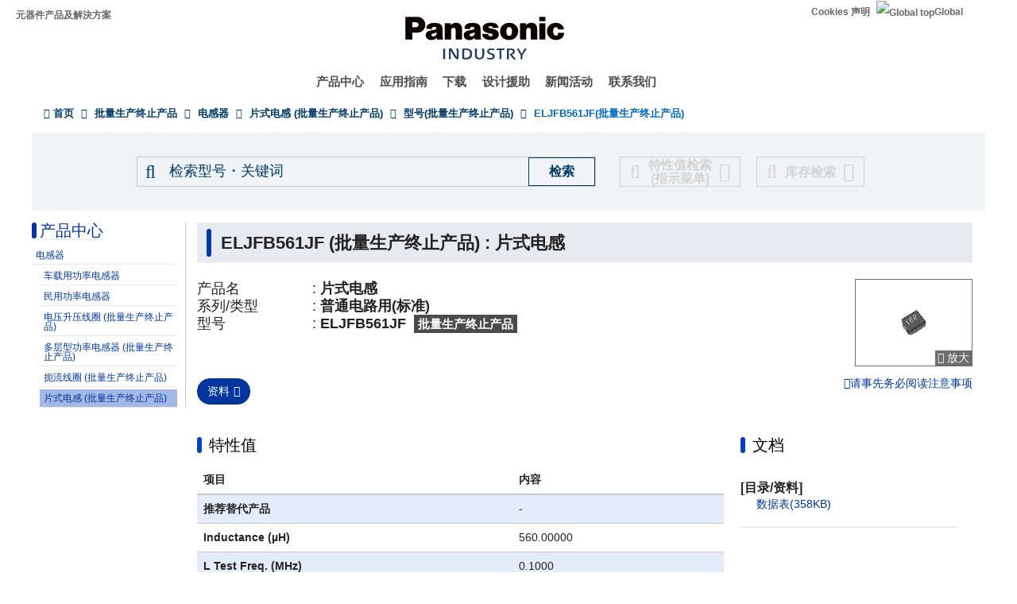

--- FILE ---
content_type: text/html; charset=UTF-8
request_url: https://industrial.panasonic.cn/ea/eol/pt/chip-inductors/models/ELJFB561JF
body_size: 16364
content:
<!DOCTYPE html>
<html  lang="zh-hans" dir="ltr" prefix="og: https://ogp.me/ns#">
  <head>
                                <script>(function(w,d,s,l,i){w[l]=w[l]||[];w[l].push({'gtm.start':
      new Date().getTime(),event:'gtm.js'});var f=d.getElementsByTagName(s)[0],
      j=d.createElement(s),dl=l!='dataLayer'?'&l='+l:'';j.async=true;j.src=
      'https://www.googletagmanager.com/gtm.js?id='+i+dl;f.parentNode.insertBefore(j,f);
      })(window,document,'script','dataLayer','GTM-N626RN');</script>
              
    <meta charset="utf-8" />
<meta name="description" content="Panasonic的片式电感 : 关于ELJFB561JF  (批量生产终止产品)的商品信息及相关文件介绍页面。 " />
<meta name="keywords" content="ELJFB561JF,片式电感,规格,相关文档" />
<link rel="canonical" href="https://industrial.panasonic.cn/ea/eol/pt/chip-inductors/models/ELJFB561JF" />
<meta property="og:image" content="https://industrial.panasonic.cn/content/IN_logo_bk_nb_1200x1400.jpg" />
<meta name="twitter:card" content="summary" />
<meta name="twitter:title" content="ELJFB561JF (批量生产终止产品) : 片式电感" />
<meta name="twitter:image" content="https://industrial.panasonic.cn/content/IN_logo_bk_nb_1200x1400.jpg" />
<meta name="Generator" content="Drupal 10 (https://www.drupal.org)" />
<meta name="MobileOptimized" content="width" />
<meta name="HandheldFriendly" content="true" />
<meta name="viewport" content="width=device-width, initial-scale=1.0" />
<link rel="icon" href="/content/favicon.ico" type="image/vnd.microsoft.icon" />
<link rel="alternate" hreflang="x-default" href="https://industrial.panasonic.com/ww/eol/pt/chip-inductors/models/ELJFB561JF" />
<link rel="alternate" hreflang="ja-JP" href="https://industrial.panasonic.com/jp/eol/pt/chip-inductors/models/ELJFB561JF" />
<link rel="alternate" hreflang="ko-KR" href="https://industrial.panasonic.com/kr/eol/pt/chip-inductors/models/ELJFB561JF" />
<link rel="alternate" hreflang="en-AU" href="https://industrial.panasonic.com/sa/eol/pt/chip-inductors/models/ELJFB561JF" />
<link rel="alternate" hreflang="en-BD" href="https://industrial.panasonic.com/sa/eol/pt/chip-inductors/models/ELJFB561JF" />
<link rel="alternate" hreflang="en-BN" href="https://industrial.panasonic.com/sa/eol/pt/chip-inductors/models/ELJFB561JF" />
<link rel="alternate" hreflang="en-KH" href="https://industrial.panasonic.com/sa/eol/pt/chip-inductors/models/ELJFB561JF" />
<link rel="alternate" hreflang="en-IN" href="https://industrial.panasonic.com/sa/eol/pt/chip-inductors/models/ELJFB561JF" />
<link rel="alternate" hreflang="en-ID" href="https://industrial.panasonic.com/sa/eol/pt/chip-inductors/models/ELJFB561JF" />
<link rel="alternate" hreflang="en-IL" href="https://industrial.panasonic.com/sa/eol/pt/chip-inductors/models/ELJFB561JF" />
<link rel="alternate" hreflang="en-LA" href="https://industrial.panasonic.com/sa/eol/pt/chip-inductors/models/ELJFB561JF" />
<link rel="alternate" hreflang="en-MY" href="https://industrial.panasonic.com/sa/eol/pt/chip-inductors/models/ELJFB561JF" />
<link rel="alternate" hreflang="en-MM" href="https://industrial.panasonic.com/sa/eol/pt/chip-inductors/models/ELJFB561JF" />
<link rel="alternate" hreflang="en-NZ" href="https://industrial.panasonic.com/sa/eol/pt/chip-inductors/models/ELJFB561JF" />
<link rel="alternate" hreflang="en-PK" href="https://industrial.panasonic.com/sa/eol/pt/chip-inductors/models/ELJFB561JF" />
<link rel="alternate" hreflang="en-PH" href="https://industrial.panasonic.com/sa/eol/pt/chip-inductors/models/ELJFB561JF" />
<link rel="alternate" hreflang="en-SG" href="https://industrial.panasonic.com/sa/eol/pt/chip-inductors/models/ELJFB561JF" />
<link rel="alternate" hreflang="en-LK" href="https://industrial.panasonic.com/sa/eol/pt/chip-inductors/models/ELJFB561JF" />
<link rel="alternate" hreflang="en-TH" href="https://industrial.panasonic.com/sa/eol/pt/chip-inductors/models/ELJFB561JF" />
<link rel="alternate" hreflang="en-TR" href="https://industrial.panasonic.com/sa/eol/pt/chip-inductors/models/ELJFB561JF" />
<link rel="alternate" hreflang="en-VN" href="https://industrial.panasonic.com/sa/eol/pt/chip-inductors/models/ELJFB561JF" />
<link rel="alternate" hreflang="en-BH" href="https://industrial.panasonic.com/sa/eol/pt/chip-inductors/models/ELJFB561JF" />
<link rel="alternate" hreflang="en-EG" href="https://industrial.panasonic.com/sa/eol/pt/chip-inductors/models/ELJFB561JF" />
<link rel="alternate" hreflang="en-JO" href="https://industrial.panasonic.com/sa/eol/pt/chip-inductors/models/ELJFB561JF" />
<link rel="alternate" hreflang="en-KW" href="https://industrial.panasonic.com/sa/eol/pt/chip-inductors/models/ELJFB561JF" />
<link rel="alternate" hreflang="en-OM" href="https://industrial.panasonic.com/sa/eol/pt/chip-inductors/models/ELJFB561JF" />
<link rel="alternate" hreflang="en-QA" href="https://industrial.panasonic.com/sa/eol/pt/chip-inductors/models/ELJFB561JF" />
<link rel="alternate" hreflang="en-SA" href="https://industrial.panasonic.com/sa/eol/pt/chip-inductors/models/ELJFB561JF" />
<link rel="alternate" hreflang="en-AE" href="https://industrial.panasonic.com/sa/eol/pt/chip-inductors/models/ELJFB561JF" />
<link rel="alternate" hreflang="en-YE" href="https://industrial.panasonic.com/sa/eol/pt/chip-inductors/models/ELJFB561JF" />
<link rel="alternate" hreflang="zh-Hant-TW" href="https://industrial.panasonic.com/tw/eol/pt/chip-inductors/models/ELJFB561JF" />
<link rel="alternate" hreflang="zh-Hans-CN" href="https://industrial.panasonic.cn/ea/eol/pt/chip-inductors/models/ELJFB561JF" />

    <title>ELJFB561JF (批量生产终止产品) - 片式电感 - 电感器 - 松下电器机电（中国）有限公司 官方网站</title>
    <link rel="stylesheet" media="all" href="/content/css/css_DW7wtSaMn5ALzVZm4uRxfUkdtbekQ19lbI4ZVpxrujM.css?delta=0&amp;language=zh-hans&amp;theme=industrials&amp;include=[base64]" />
<link rel="stylesheet" media="all" href="/content/css/css_M38_bvlGrR5KAXG1fvtAOZiD-Gh3tYmJszS-vrm8fjM.css?delta=1&amp;language=zh-hans&amp;theme=industrials&amp;include=[base64]" />

  </head>
  <body class="path-eol has-glyphicons">
                    <noscript><iframe src="https://www.googletagmanager.com/ns.html?id=GTM-N626RN"
      height="0" width="0" style="display:none;visibility:hidden"></iframe></noscript>
                    <script>dataLayer.push({pageCategory: 'EOL M-detail',productCategory: 'Inductors (Coils)',lineupCategory: 'Chip Inductors'});</script>

              <div id="page-top"></div>
    <div id="page" class="body-in">
      
        <div class="dialog-off-canvas-main-canvas" data-off-canvas-main-canvas>
              <header class="navbar navbar-default container" id="navbar" role="banner">
            <div class="navbar-header">
          <div class="region region-navigation">
    <section id="block-headerblock" class="block block-b2b-industrials block-header-block clearfix">
  
    

      <div class="header" id="header" role="banner" aria-label="头部">
  <div id="header-top" class="header-top nocontent">
    <div id="header-top-inner" class="header-top-inner clearfix">
      <div id="header-top">
        <div class="site-name"><a href="/ea" title="首页" rel="home">元器件产品及解決方案</a></div>
        <div class="header__name-and-slogan" id="name-and-slogan">
  <a href="/ea" class="header__site-link" rel="home">
    <img src="/content/panasonic-logo.svg" alt="首页">
  </a>
</div>        <nav id="header-menu" role="navigation" aria-label="相关菜单">
  <div class="item-list">
    <ul class="inline">
                            
                           <li class=&quot;first&quot;><a href="/ea/cookies-policy">Cookies 声明</a></li>
                
                            
                           <li class=&quot;last&quot;><a href="/ww"><img src="/themes/custom/industrials/images/holdings-icn-areacountry.svg" alt="Global top"></img>Global</a></li>
                
         </ul>
  </div>
</nav>      </div>
      <div class="navigation">
        <div id="mobile-navigation">
  <button class="searchMenu">
    <span class="label">
      <img src="/themes/custom/industrials/images/holdings-icn-search.svg">
    </span>
  </button>
  <button class="toggleMenu" aria-controls="nav-menu-mob" aria-expanded="false">
    <span class="label">
      <img src="/themes/custom/industrials/images/holdings-icn-menu.svg" class="menu-icn">
      <img src="/themes/custom/industrials/images/holdings-icn-close.svg" class="close-icn" style="display:none">
    </span>
  </button>
</div>                  <nav class="groval_navigation clearfix" role="navigation" aria-labelledby="browsebar-name" aria-label="Global navigation" id="groval_navigation">
  <div class="item-list">
    <ul class="groval_navigation_mainmenu" id="browsebar-wrapper">
      <li class="sp-top mainmanu_btn">
        <div class="mainmanu_btn_anchor">
          <a href="/ea" class="top-link-sp">Top</a>
          <a href="/ww" class="global-link-sp"><img src="/themes/custom/industrials/images/holdings-icn-areacountry.svg" alt="Global top"></img>Global</a>
        </div>
      </li>
                    <li class="mainmanu_btn nav_02">
          <div class="mainmanu_btn_anchor">
                          <a href="/ea/products" class="doubleclick disabled secondclone" tabindex="11">产品中心</a>
            
                          <i class="secondclone mobile-depth-icon fa fa-chevron-down" aria-hidden="true"></i>
                      </div>
                      <div class="sp-only-menu">
                                                                                                                                
  
  
    <div class="message-area" style="width: 25%">
      <div class="menu-top-link">
        <a href="/ea/products" target="_self" class="" tabindex="12" >产品中心</a>
      </div>
      <div class="menu-top-message">
        
      </div>
          </div>

    <div class="groval_navigation_second displaynone products-display">
      <ul class="groval_navigation_second_ul">
                                      <li class="groval_navigation_second_btn">
                                      
                          <div class="second-link-area">
                              <a href="/ea/products/capacitors" target="_self" class="mainmanu_btn_anchor_second disabled " tabindex="12">
                  电容器
                </a>
                            </div>
                        </li>
                                        <li class="groval_navigation_second_btn">
                                      
                          <div class="second-link-area">
                              <a href="/ea/products/resistors" target="_self" class="mainmanu_btn_anchor_second disabled " tabindex="12">
                  电阻
                </a>
                            </div>
                        </li>
                                        <li class="groval_navigation_second_btn">
                                      
                          <div class="second-link-area">
                              <a href="/ea/products/inductors" target="_self" class="mainmanu_btn_anchor_second disabled " tabindex="12">
                  电感器
                </a>
                            </div>
                        </li>
                                        <li class="groval_navigation_second_btn">
                                      
                          <div class="second-link-area">
                              <a href="/ea/products/thermal-solutions" target="_self" class="mainmanu_btn_anchor_second disabled " tabindex="12">
                  热对策产品
                </a>
                            </div>
                        </li>
                                        <li class="groval_navigation_second_btn">
                                      
                          <div class="second-link-area">
                              <a href="/ea/products/emc-circuit-protection" target="_self" class="mainmanu_btn_anchor_second disabled " tabindex="12">
                  EMC对策产品、电路保护产品
                </a>
                            </div>
                        </li>
                                        <li class="groval_navigation_second_btn">
                                      
                          <div class="second-link-area">
                              <a href="/ea/products/sensors" target="_self" class="mainmanu_btn_anchor_second disabled " tabindex="12">
                  传感器
                </a>
                            </div>
                        </li>
                                        <li class="groval_navigation_second_btn">
                                      
                          <div class="second-link-area">
                              <a href="https://device.panasonic.cn/ac/c/control/index.jsp" target="_blank" class="mainmanu_btn_anchor_second disabled tabout" tabindex="12" rel="noopener">
                  输入元件・开关
                </a>
                            </div>
                        </li>
                        </ul>
    </div>
          <div class="groval_navigation_second displaynone  product-list-2">
        <ul class="groval_navigation_second_ul">
                                    <li class="groval_navigation_second_btn">
              <div class="second-link-area">
                                                                              <a href="https://device.panasonic.cn/ac/c/control/index.jsp" target="_blank" class="mainmanu_btn_anchor_second disabled " tabindex="12" rel="noopener">
                    继电器、 连接器
                  </a>
                              </div>
              </li>
                                                <li class="groval_navigation_second_btn">
              <div class="second-link-area">
                                                                              <a href="https://device.panasonic.cn/ac/c/fasys/index.jsp" target="_blank" class="mainmanu_btn_anchor_second disabled " tabindex="12" rel="noopener">
                    FA传感器・设备、激光打标机・焊接机
                  </a>
                              </div>
              </li>
                                                <li class="groval_navigation_second_btn">
              <div class="second-link-area">
                                                                              <a href="/ea/products/motors-compressors" target="_self" class="mainmanu_btn_anchor_second disabled " tabindex="12">
                    电机
                  </a>
                              </div>
              </li>
                                                <li class="groval_navigation_second_btn">
              <div class="second-link-area">
                                                                              <a href="/ea/products/custom-module" target="_self" class="mainmanu_btn_anchor_second disabled " tabindex="12">
                    客制品 ・ 模组
                  </a>
                              </div>
              </li>
                                                <li class="groval_navigation_second_btn">
              <div class="second-link-area">
                                                                              <a href="/ea/products/fa-welding" target="_self" class="mainmanu_btn_anchor_second disabled " tabindex="12">
                    工厂自动化
                  </a>
                              </div>
              </li>
                                                <li class="groval_navigation_second_btn">
              <div class="second-link-area">
                                                                              <a href="https://energy.panasonic.cn/cn/business" target="_blank" class="mainmanu_btn_anchor_second disabled " tabindex="12" rel="noopener">
                    电池(法人用)
                  </a>
                              </div>
              </li>
                                                <li class="groval_navigation_second_btn">
              <div class="second-link-area">
                                                                              <a href="/ea/products/electronic-materials" target="_self" class="mainmanu_btn_anchor_second disabled tabout" tabindex="12">
                    电子材料
                  </a>
                              </div>
              </li>
                              </ul>
      </div>
          </div>                  </li>
                    <li class="mainmanu_btn nav_03">
          <div class="mainmanu_btn_anchor">
                          <a href="/ea/applications" class="doubleclick disabled secondclone" tabindex="11">应用指南</a>
            
                          <i class="secondclone mobile-depth-icon fa fa-chevron-down" aria-hidden="true"></i>
                      </div>
                      <div class="sp-only-menu">
                                                                                                                                  
  
    <div class="message-area" style="width: 50%">
      <div class="menu-top-link">
        <a href="/ea/applications" target="_self" class="" tabindex="12" >应用指南</a>
      </div>
      <div class="menu-top-message">
        
      </div>
          </div>

    <div class="groval_navigation_second displaynone ">
      <ul class="groval_navigation_second_ul">
                                      <li class="groval_navigation_second_btn">
                                      
                          <div class="second-link-area">
                              <a href="/ea/applications/automotive" target="_self" class="mainmanu_btn_anchor_second doubleclick disabled thirdclone next-hierarchy " tabindex="12">
                  车载
                </a>
                            <i class="thirdclone mobile-depth-icon fa fa-chevron-down" aria-hidden="true"></i>
              </div>
              <div class="sp-only-menu">
    <ul class="groval_navigation_thread displaynone part-1">
          <li class="groval_navigation_thread_btn">
                                            <a href="/ea/applications/automotive/aircon_system" target="_self" class="mainmanu_btn_anchor_thread disabled forthclone noadd " tabindex="14">
            空调系统
          </a>
              </li>
          <li class="groval_navigation_thread_btn">
                                            <a href="/ea/applications/automotive/clusterhud" target="_self" class="mainmanu_btn_anchor_thread disabled forthclone noadd " tabindex="14">
            平视显示器
          </a>
              </li>
          <li class="groval_navigation_thread_btn">
                                            <a href="/ea/applications/automotive/bodycontrol-m" target="_self" class="mainmanu_btn_anchor_thread disabled forthclone noadd " tabindex="14">
            车身控制模块
          </a>
              </li>
          <li class="groval_navigation_thread_btn">
                                            <a href="/ea/applications/automotive/caravsystem" target="_self" class="mainmanu_btn_anchor_thread disabled forthclone noadd " tabindex="14">
            AV系统
          </a>
              </li>
          <li class="groval_navigation_thread_btn">
                                            <a href="/ea/applications/automotive/ev-charger" target="_self" class="mainmanu_btn_anchor_thread disabled forthclone noadd " tabindex="14">
            充电柱
          </a>
              </li>
          <li class="groval_navigation_thread_btn">
                                            <a href="/ea/applications/automotive/bms" target="_self" class="mainmanu_btn_anchor_thread disabled forthclone noadd " tabindex="14">
            汽车电池管理系統
          </a>
              </li>
          <li class="groval_navigation_thread_btn">
                                            <a href="/ea/applications/automotive/m-w-radar" target="_self" class="mainmanu_btn_anchor_thread disabled forthclone noadd " tabindex="14">
            毫米波雷达
          </a>
              </li>
          <li class="groval_navigation_thread_btn">
                                            <a href="/ea/applications/automotive/a-d-server" target="_self" class="mainmanu_btn_anchor_thread disabled forthclone noadd " tabindex="14">
            车载自动驾驶服务器
          </a>
              </li>
          <li class="groval_navigation_thread_btn">
                                            <a href="/ea/applications/automotive/p-w-module" target="_self" class="mainmanu_btn_anchor_thread disabled forthclone noadd " tabindex="14">
            电动车窗模块
          </a>
              </li>
          <li class="groval_navigation_thread_btn">
                                            <a href="/ea/applications/automotive/a-d-tachograph" target="_self" class="mainmanu_btn_anchor_thread disabled forthclone noadd " tabindex="14">
            行车记录仪
          </a>
              </li>
          <li class="groval_navigation_thread_btn">
                                            <a href="/ea/applications/automotive/tpms" target="_self" class="mainmanu_btn_anchor_thread disabled forthclone noadd " tabindex="14">
            胎压监控系统 (TPMS)
          </a>
              </li>
          <li class="groval_navigation_thread_btn">
                                            <a href="/ea/applications/automotive/ecall" target="_self" class="mainmanu_btn_anchor_thread disabled forthclone noadd " tabindex="14">
            车辆紧急呼叫系统 (eCall)
          </a>
              </li>
          <li class="groval_navigation_thread_btn">
                                            <a href="/ea/applications/automotive/e-motorcycle" target="_self" class="mainmanu_btn_anchor_thread disabled forthclone noadd tabout" tabindex="14">
            电动摩托车
          </a>
              </li>
      </ul>
  </div>                        </li>
                                        <li class="groval_navigation_second_btn">
                                      
                          <div class="second-link-area">
                              <a href="/ea/applications/industrials" target="_self" class="mainmanu_btn_anchor_second doubleclick disabled thirdclone next-hierarchy " tabindex="12">
                  产业机器
                </a>
                            <i class="thirdclone mobile-depth-icon fa fa-chevron-down" aria-hidden="true"></i>
              </div>
              <div class="sp-only-menu">
    <ul class="groval_navigation_thread displaynone part-1">
          <li class="groval_navigation_thread_btn">
                                            <a href="/ea/applications/industrials/mfp" target="_self" class="mainmanu_btn_anchor_thread disabled forthclone noadd " tabindex="14">
            多功能一体机
          </a>
              </li>
          <li class="groval_navigation_thread_btn">
                                            <a href="/ea/applications/industrials/plc" target="_self" class="mainmanu_btn_anchor_thread disabled forthclone noadd " tabindex="14">
            可编程逻辑控制器 (PLC)
          </a>
              </li>
          <li class="groval_navigation_thread_btn">
                                            <a href="/ea/applications/industrials/electrictools" target="_self" class="mainmanu_btn_anchor_thread disabled forthclone noadd " tabindex="14">
            电动工具
          </a>
              </li>
          <li class="groval_navigation_thread_btn">
                                            <a href="/ea/applications/industrials/p-conditioner" target="_self" class="mainmanu_btn_anchor_thread disabled forthclone noadd " tabindex="14">
            功率调节器
          </a>
              </li>
          <li class="groval_navigation_thread_btn">
                                            <a href="/ea/applications/industrials/3d-printer" target="_self" class="mainmanu_btn_anchor_thread disabled forthclone noadd " tabindex="14">
            3D打印机
          </a>
              </li>
          <li class="groval_navigation_thread_btn">
                                            <a href="/ea/applications/industrials/robot" target="_self" class="mainmanu_btn_anchor_thread disabled forthclone noadd " tabindex="14">
            自动搬运机器人
          </a>
              </li>
          <li class="groval_navigation_thread_btn">
                                            <a href="/ea/applications/industrials/irobot" target="_self" class="mainmanu_btn_anchor_thread disabled forthclone noadd " tabindex="14">
            工业机器人
          </a>
              </li>
          <li class="groval_navigation_thread_btn">
                                            <a href="/ea/applications/industrials/drone" target="_self" class="mainmanu_btn_anchor_thread disabled forthclone noadd " tabindex="14">
            无人飞行器
          </a>
              </li>
          <li class="groval_navigation_thread_btn">
                                            <a href="/ea/applications/industrials/a-machine" target="_self" class="mainmanu_btn_anchor_thread disabled forthclone noadd " tabindex="14">
            娱乐设备
          </a>
              </li>
          <li class="groval_navigation_thread_btn">
                                            <a href="/ea/applications/industrials/m-instrument" target="_self" class="mainmanu_btn_anchor_thread disabled forthclone noadd tabout" tabindex="14">
            测量仪器
          </a>
              </li>
      </ul>
  </div>                        </li>
                                        <li class="groval_navigation_second_btn">
                                      
                          <div class="second-link-area">
                              <a href="/ea/applications/solution-mdls" target="_self" class="mainmanu_btn_anchor_second doubleclick disabled thirdclone next-hierarchy " tabindex="12">
                  工业零部件
                </a>
                            <i class="thirdclone mobile-depth-icon fa fa-chevron-down" aria-hidden="true"></i>
              </div>
              <div class="sp-only-menu">
    <ul class="groval_navigation_thread displaynone part-1">
          <li class="groval_navigation_thread_btn">
                                            <a href="/ea/applications/solution-mdls/ac-servo" target="_self" class="mainmanu_btn_anchor_thread disabled forthclone noadd " tabindex="14">
            AC伺服电机
          </a>
              </li>
          <li class="groval_navigation_thread_btn">
                                            <a href="/ea/applications/solution-mdls/ups" target="_self" class="mainmanu_btn_anchor_thread disabled forthclone noadd " tabindex="14">
            不间断电源 (UPS)
          </a>
              </li>
          <li class="groval_navigation_thread_btn">
                                            <a href="/ea/applications/solution-mdls/ic-package" target="_self" class="mainmanu_btn_anchor_thread disabled forthclone noadd tabout" tabindex="14">
            半导体封装
          </a>
              </li>
      </ul>
  </div>                        </li>
                                        <li class="groval_navigation_second_btn">
                                      
                          <div class="second-link-area">
                              <a href="/ea/applications/s-society" target="_self" class="mainmanu_btn_anchor_second doubleclick disabled thirdclone next-hierarchy " tabindex="12">
                  公共设施
                </a>
                            <i class="thirdclone mobile-depth-icon fa fa-chevron-down" aria-hidden="true"></i>
              </div>
              <div class="sp-only-menu">
    <ul class="groval_navigation_thread displaynone part-1">
          <li class="groval_navigation_thread_btn">
                                            <a href="/ea/applications/s-society/s-camera" target="_self" class="mainmanu_btn_anchor_thread disabled forthclone noadd " tabindex="14">
            监控摄像机
          </a>
              </li>
          <li class="groval_navigation_thread_btn">
                                            <a href="/ea/applications/s-society/biometrics" target="_self" class="mainmanu_btn_anchor_thread disabled forthclone noadd " tabindex="14">
            生物识别
          </a>
              </li>
          <li class="groval_navigation_thread_btn">
                                            <a href="/ea/applications/s-society/gasmeter" target="_self" class="mainmanu_btn_anchor_thread disabled forthclone noadd " tabindex="14">
            煤气表
          </a>
              </li>
          <li class="groval_navigation_thread_btn">
                                            <a href="/ea/applications/s-society/watermeter" target="_self" class="mainmanu_btn_anchor_thread disabled forthclone noadd " tabindex="14">
            水表
          </a>
              </li>
          <li class="groval_navigation_thread_btn">
                                            <a href="/ea/applications/s-society/s-c-b-station" target="_self" class="mainmanu_btn_anchor_thread disabled forthclone noadd " tabindex="14">
            基站
          </a>
              </li>
          <li class="groval_navigation_thread_btn">
                                            <a href="/ea/applications/s-society/d-signage" target="_self" class="mainmanu_btn_anchor_thread disabled forthclone noadd " tabindex="14">
            数字标牌
          </a>
              </li>
          <li class="groval_navigation_thread_btn">
                                            <a href="/ea/applications/s-society/server" target="_self" class="mainmanu_btn_anchor_thread disabled forthclone noadd tabout" tabindex="14">
            服务器/路由器（网络设备）
          </a>
              </li>
      </ul>
  </div>                        </li>
                                        <li class="groval_navigation_second_btn">
                                      
                          <div class="second-link-area">
                              <a href="/ea/applications/ha" target="_self" class="mainmanu_btn_anchor_second doubleclick disabled thirdclone next-hierarchy " tabindex="12">
                  家电
                </a>
                            <i class="thirdclone mobile-depth-icon fa fa-chevron-down" aria-hidden="true"></i>
              </div>
              <div class="sp-only-menu">
    <ul class="groval_navigation_thread displaynone part-1">
          <li class="groval_navigation_thread_btn">
                                            <a href="/ea/applications/ha/ledlighting" target="_self" class="mainmanu_btn_anchor_thread disabled forthclone noadd " tabindex="14">
            LED照明-吸頂灯
          </a>
              </li>
          <li class="groval_navigation_thread_btn">
                                            <a href="/ea/applications/ha/smartmeter" target="_self" class="mainmanu_btn_anchor_thread disabled forthclone noadd " tabindex="14">
            智能电表
          </a>
              </li>
          <li class="groval_navigation_thread_btn">
                                            <a href="/ea/applications/ha/aircon" target="_self" class="mainmanu_btn_anchor_thread disabled forthclone noadd " tabindex="14">
            空调机
          </a>
              </li>
          <li class="groval_navigation_thread_btn">
                                            <a href="/ea/applications/ha/hems" target="_self" class="mainmanu_btn_anchor_thread disabled forthclone noadd " tabindex="14">
            家庭能源管理系统
          </a>
              </li>
          <li class="groval_navigation_thread_btn">
                                            <a href="/ea/applications/ha/refrigerator" target="_self" class="mainmanu_btn_anchor_thread disabled forthclone noadd " tabindex="14">
            冰箱
          </a>
              </li>
          <li class="groval_navigation_thread_btn">
                                            <a href="/ea/applications/ha/washingmachine" target="_self" class="mainmanu_btn_anchor_thread disabled forthclone noadd " tabindex="14">
            洗衣机
          </a>
              </li>
          <li class="groval_navigation_thread_btn">
                                            <a href="/ea/applications/ha/solarinverter_s" target="_self" class="mainmanu_btn_anchor_thread disabled forthclone noadd " tabindex="14">
            家庭用太阳能发电机
          </a>
              </li>
          <li class="groval_navigation_thread_btn">
                                            <a href="/ea/applications/ha/energystorage_s" target="_self" class="mainmanu_btn_anchor_thread disabled forthclone noadd " tabindex="14">
            家庭用蓄电系统
          </a>
              </li>
          <li class="groval_navigation_thread_btn">
                                            <a href="/ea/applications/ha/microwaveoven" target="_self" class="mainmanu_btn_anchor_thread disabled forthclone noadd tabout" tabindex="14">
            电子微波炉
          </a>
              </li>
      </ul>
  </div>                        </li>
                                        <li class="groval_navigation_second_btn">
                                      
                          <div class="second-link-area">
                              <a href="/ea/applications/avc" target="_self" class="mainmanu_btn_anchor_second doubleclick disabled thirdclone next-hierarchy " tabindex="12">
                  电视、音频、电脑
                </a>
                            <i class="thirdclone mobile-depth-icon fa fa-chevron-down" aria-hidden="true"></i>
              </div>
              <div class="sp-only-menu">
    <ul class="groval_navigation_thread displaynone part-1">
          <li class="groval_navigation_thread_btn">
                                            <a href="/ea/applications/avc/projector" target="_self" class="mainmanu_btn_anchor_thread disabled forthclone noadd " tabindex="14">
            投影仪
          </a>
              </li>
          <li class="groval_navigation_thread_btn">
                                            <a href="/ea/applications/avc/smartphone" target="_self" class="mainmanu_btn_anchor_thread disabled forthclone noadd " tabindex="14">
            智能手机
          </a>
              </li>
          <li class="groval_navigation_thread_btn">
                                            <a href="/ea/applications/avc/wearable-d" target="_self" class="mainmanu_btn_anchor_thread disabled forthclone noadd " tabindex="14">
            可穿戴终端
          </a>
              </li>
          <li class="groval_navigation_thread_btn">
                                            <a href="/ea/applications/avc/tablet" target="_self" class="mainmanu_btn_anchor_thread disabled forthclone noadd " tabindex="14">
            平板电脑
          </a>
              </li>
          <li class="groval_navigation_thread_btn">
                                            <a href="/ea/applications/avc/vr-headset" target="_self" class="mainmanu_btn_anchor_thread disabled forthclone noadd tabout" tabindex="14">
            虚拟现实头盔
          </a>
              </li>
      </ul>
  </div>                        </li>
                                        <li class="groval_navigation_second_btn">
                                      
                          <div class="second-link-area">
                              <a href="/ea/applications/h-care" target="_self" class="mainmanu_btn_anchor_second doubleclick disabled thirdclone next-hierarchy tabout" tabindex="12">
                  医疗与保健
                </a>
                            <i class="thirdclone mobile-depth-icon fa fa-chevron-down" aria-hidden="true"></i>
              </div>
              <div class="sp-only-menu">
    <ul class="groval_navigation_thread displaynone part-1">
          <li class="groval_navigation_thread_btn">
                                            <a href="/ea/applications/h-care/portableecg-m" target="_self" class="mainmanu_btn_anchor_thread disabled forthclone noadd " tabindex="14">
            可穿戴便携式心电图
          </a>
              </li>
          <li class="groval_navigation_thread_btn">
                                            <a href="/ea/applications/h-care/sphygmomanometer" target="_self" class="mainmanu_btn_anchor_thread disabled forthclone noadd " tabindex="14">
            血压计
          </a>
              </li>
          <li class="groval_navigation_thread_btn">
                                            <a href="/ea/applications/h-care/e-toothbrush" target="_self" class="mainmanu_btn_anchor_thread disabled forthclone noadd " tabindex="14">
            电子牙刷
          </a>
              </li>
          <li class="groval_navigation_thread_btn">
                                            <a href="/ea/applications/h-care/hearing-aid" target="_self" class="mainmanu_btn_anchor_thread disabled forthclone noadd tabout" tabindex="14">
            助听器
          </a>
              </li>
      </ul>
  </div>                        </li>
                        </ul>
    </div>
          </div>                  </li>
                    <li class="mainmanu_btn nav_04">
          <div class="mainmanu_btn_anchor">
                          <a href="/ea/downloads" class="doubleclick disabled secondclone" tabindex="11">下载</a>
            
                          <i class="secondclone mobile-depth-icon fa fa-chevron-down" aria-hidden="true"></i>
                      </div>
                      <div class="sp-only-menu">
                                                                                                  
  
    <div class="message-area" style="width: 50%">
      <div class="menu-top-link">
        <a href="/ea/downloads" target="_self" class="" tabindex="12" >下载</a>
      </div>
      <div class="menu-top-message">
        
      </div>
          </div>

    <div class="groval_navigation_second displaynone ">
      <ul class="groval_navigation_second_ul">
                                      <li class="groval_navigation_second_btn">
                                      
                          <div class="second-link-area">
                              <a href="/ea/downloads/catalog-download" target="_self" class="mainmanu_btn_anchor_second disabled " tabindex="12">
                  产品目录
                </a>
                            </div>
                        </li>
                                        <li class="groval_navigation_second_btn">
                                      
                          <div class="second-link-area">
                              <a href="/ea/downloads/rohs-reach" target="_self" class="mainmanu_btn_anchor_second disabled " tabindex="12">
                  符合RoHS / REACH确认报告书
                </a>
                            </div>
                        </li>
                                        <li class="groval_navigation_second_btn">
                                      
                          <div class="second-link-area">
                              <a href="/ea/downloads/cad-download" target="_self" class="mainmanu_btn_anchor_second disabled " tabindex="12">
                  CAD数据
                </a>
                            </div>
                        </li>
                                        <li class="groval_navigation_second_btn">
                                      
                          <div class="second-link-area">
                              <a href="/ea/downloads/simulation-data" target="_self" class="mainmanu_btn_anchor_second doubleclick disabled thirdclone next-hierarchy " tabindex="12">
                  电路仿真用数据库
                </a>
                            <i class="thirdclone mobile-depth-icon fa fa-chevron-down" aria-hidden="true"></i>
              </div>
              <div class="sp-only-menu">
    <ul class="groval_navigation_thread displaynone part-1">
          <li class="groval_navigation_thread_btn">
                                            <a href="/ea/downloads/simulation-data/pcc" target="_self" class="mainmanu_btn_anchor_thread disabled forthclone noadd " tabindex="14">
            车载用功率电感器
          </a>
              </li>
          <li class="groval_navigation_thread_btn">
                                            <a href="/ea/downloads/simulation-data/spcap" target="_self" class="mainmanu_btn_anchor_thread disabled forthclone noadd " tabindex="14">
            SP-Cap/导电性聚合物铝电解电容器
          </a>
              </li>
          <li class="groval_navigation_thread_btn">
                                            <a href="/ea/downloads/simulation-data/poscap" target="_self" class="mainmanu_btn_anchor_thread disabled forthclone noadd " tabindex="14">
            导电性聚合物钽固体电解电容器(POSCAP)
          </a>
              </li>
          <li class="groval_navigation_thread_btn">
                                            <a href="/ea/downloads/simulation-data/oscon" target="_self" class="mainmanu_btn_anchor_thread disabled forthclone noadd " tabindex="14">
            导电性高分子钽固体电解电容器(OS-CON)
          </a>
              </li>
          <li class="groval_navigation_thread_btn">
                                            <a href="/ea/downloads/simulation-data/hybrid-aluminum" target="_self" class="mainmanu_btn_anchor_thread disabled forthclone noadd " tabindex="14">
            导电性聚合物混合铝电解电容器
          </a>
              </li>
          <li class="groval_navigation_thread_btn">
                                            <a href="/ea/downloads/simulation-data/aluminum-cap-smd" target="_self" class="mainmanu_btn_anchor_thread disabled forthclone noadd " tabindex="14">
            铝电解电容器 (表面贴装型)
          </a>
              </li>
          <li class="groval_navigation_thread_btn">
                                            <a href="/ea/downloads/simulation-data/film-capacitors" target="_self" class="mainmanu_btn_anchor_thread disabled forthclone noadd " tabindex="14">
            薄膜电容器(汽车用、产业基础设施用)
          </a>
              </li>
          <li class="groval_navigation_thread_btn">
                                            <a href="/ea/downloads/simulation-data/emi" target="_self" class="mainmanu_btn_anchor_thread disabled forthclone noadd " tabindex="14">
            共模滤波器
          </a>
              </li>
          <li class="groval_navigation_thread_btn">
                                            <a href="/ea/downloads/simulation-data/mlcv" target="_self" class="mainmanu_btn_anchor_thread disabled forthclone noadd " tabindex="14">
            片式压敏电阻器
          </a>
              </li>
          <li class="groval_navigation_thread_btn">
                                            <a href="/ea/downloads/simulation-data/znr" target="_self" class="mainmanu_btn_anchor_thread disabled forthclone noadd " tabindex="14">
            压敏电阻 (ZNR 浪涌吸收器)
          </a>
              </li>
          <li class="groval_navigation_thread_btn">
                                            <a href="/ea/downloads/simulation-data/esd" target="_self" class="mainmanu_btn_anchor_thread disabled forthclone noadd tabout" tabindex="14">
            ESD抑制器/阵列ESD抑制器
          </a>
              </li>
      </ul>
  </div>                        </li>
                                        <li class="groval_navigation_second_btn">
                                      
                          <div class="second-link-area">
                              <a href="/ea/downloads/certifications" target="_self" class="mainmanu_btn_anchor_second disabled tabout" tabindex="12">
                  权威机关的认证 (ISO,IATF)
                </a>
                            </div>
                        </li>
                        </ul>
    </div>
          </div>                  </li>
                    <li class="mainmanu_btn nav_05">
          <div class="mainmanu_btn_anchor">
                          <a href="/ea/design-support" class="doubleclick disabled secondclone" tabindex="11">设计援助</a>
            
                          <i class="secondclone mobile-depth-icon fa fa-chevron-down" aria-hidden="true"></i>
                      </div>
                      <div class="sp-only-menu">
                                                                                                  
  
    <div class="message-area" style="width: 50%">
      <div class="menu-top-link">
        <a href="/ea/design-support" target="_self" class="" tabindex="12" >设计援助</a>
      </div>
      <div class="menu-top-message">
        
      </div>
          </div>

    <div class="groval_navigation_second displaynone ">
      <ul class="groval_navigation_second_ul">
                                      <li class="groval_navigation_second_btn">
                                      
                          <div class="second-link-area">
                              <a href="/ea/design-support/ps-spt" target="_self" class="mainmanu_btn_anchor_second doubleclick disabled thirdclone next-hierarchy " tabindex="12">
                  商品选定支持
                </a>
                            <i class="thirdclone mobile-depth-icon fa fa-chevron-down" aria-hidden="true"></i>
              </div>
              <div class="sp-only-menu">
    <ul class="groval_navigation_thread displaynone part-1">
          <li class="groval_navigation_thread_btn">
                                            <a href="/ea/cross-search/model" target="_self" class="mainmanu_btn_anchor_thread disabled forthclone noadd " tabindex="14">
            其他公司产品参照
          </a>
              </li>
          <li class="groval_navigation_thread_btn">
                                            <a href="/ea/ds/products-ec/smd-film-capacitor/smd-film-capacitor/index" target="_self" class="mainmanu_btn_anchor_thread disabled forthclone noadd " tabindex="14">
            表面贴装薄膜电容器应用指南
          </a>
              </li>
          <li class="groval_navigation_thread_btn">
                                            <a href="/ea/ds/processor-rec/pc" target="_self" class="mainmanu_btn_anchor_thread disabled forthclone noadd tabout" tabindex="14">
            处理器推荐产品（按应用分类）
          </a>
              </li>
      </ul>
  </div>                        </li>
                                        <li class="groval_navigation_second_btn">
                                      
                          <div class="second-link-area">
                              <a href="/ea/design-support/basics" target="_self" class="mainmanu_btn_anchor_second doubleclick disabled thirdclone next-hierarchy " tabindex="12">
                  基础知识
                </a>
                            <i class="thirdclone mobile-depth-icon fa fa-chevron-down" aria-hidden="true"></i>
              </div>
              <div class="sp-only-menu">
    <ul class="groval_navigation_thread displaynone part-1">
          <li class="groval_navigation_thread_btn">
                                            <a href="/ea/design-support/lecture/noise-filters" target="_self" class="mainmanu_btn_anchor_thread disabled forthclone noadd tabout" tabindex="14">
            共模噪音滤波器基础讲座
          </a>
              </li>
      </ul>
  </div>                        </li>
                                        <li class="groval_navigation_second_btn">
                                      
                          <div class="second-link-area">
                              <a href="/ea/design-support/solutions" target="_self" class="mainmanu_btn_anchor_second doubleclick disabled thirdclone next-hierarchy " tabindex="12">
                  解决方案
                </a>
                            <i class="thirdclone mobile-depth-icon fa fa-chevron-down" aria-hidden="true"></i>
              </div>
              <div class="sp-only-menu">
    <ul class="groval_navigation_thread displaynone part-1">
          <li class="groval_navigation_thread_btn">
                                            <a href="/ea/ds/ss" target="_self" class="mainmanu_btn_anchor_thread disabled forthclone noadd " tabindex="14">
            电路设计的最优解
          </a>
              </li>
          <li class="groval_navigation_thread_btn">
                                            <a href="/ea/design-support/solutions/thermal-solutions" target="_self" class="mainmanu_btn_anchor_thread disabled forthclone noadd " tabindex="14">
            热解决方案
          </a>
              </li>
          <li class="groval_navigation_thread_btn">
                                            <a href="/ea/design-support/solutions/automotive" target="_self" class="mainmanu_btn_anchor_thread disabled forthclone noadd " tabindex="14">
            车载解决方案
          </a>
              </li>
          <li class="groval_navigation_thread_btn">
                                            <a href="/ea/design-support/solutions/ici" target="_self" class="mainmanu_btn_anchor_thread disabled forthclone noadd " tabindex="14">
            信息通信基础设施解决方案
          </a>
              </li>
          <li class="groval_navigation_thread_btn">
                                            <a href="/ea/design-support/solutions/factory" target="_self" class="mainmanu_btn_anchor_thread disabled forthclone noadd " tabindex="14">
            工厂省人化解决方案
          </a>
              </li>
          <li class="groval_navigation_thread_btn">
                                            <a href="/ea/products/fa-welding/fa" target="_self" class="mainmanu_btn_anchor_thread disabled forthclone noadd tabout" tabindex="14">
            工厂自动化解决方案
          </a>
              </li>
      </ul>
  </div>                        </li>
                                        <li class="groval_navigation_second_btn">
                                      
                          <div class="second-link-area">
                              <a href="/ea/design-support/ds-tools" target="_self" class="mainmanu_btn_anchor_second doubleclick disabled thirdclone next-hierarchy " tabindex="12">
                  设计和模拟
                </a>
                            <i class="thirdclone mobile-depth-icon fa fa-chevron-down" aria-hidden="true"></i>
              </div>
              <div class="sp-only-menu">
    <ul class="groval_navigation_thread displaynone part-1">
          <li class="groval_navigation_thread_btn">
                                            <a href="/ea/ds/products-emc-circuit-protection/circuit-protection/fuses/chip-fuse-selection_registration" target="_self" class="mainmanu_btn_anchor_thread disabled forthclone noadd " tabindex="14">
            片式保险丝选定工具
          </a>
              </li>
          <li class="groval_navigation_thread_btn">
                                            <a href="https://util01.industrial.panasonic.com/ea/utilities/ds/chr-vw/" target="_blank" class="mainmanu_btn_anchor_thread disabled forthclone noadd " tabindex="14" rel="noopener">
            特性查看器
          </a>
              </li>
          <li class="groval_navigation_thread_btn">
                                            <a href="/ea/ds/lc-simulator" target="_self" class="mainmanu_btn_anchor_thread disabled forthclone noadd " tabindex="14">
            工业和汽车用LC滤波器模拟器
          </a>
              </li>
          <li class="groval_navigation_thread_btn">
                                            <a href="/ea/ds/pcc-loss-simulator" target="_self" class="mainmanu_btn_anchor_thread disabled forthclone noadd " tabindex="14">
            车载用电源扼流线圈损耗模拟器(Power Inductor loss simulator for automotive application)
          </a>
              </li>
          <li class="groval_navigation_thread_btn">
                                            <a href="https://pages.industrial.panasonic.com/ea/products-resistors/chip-resistors/allowable-power-simulator" target="_blank" class="mainmanu_btn_anchor_thread disabled forthclone noadd " tabindex="14" rel="noopener">
            贴片电阻 基于工作温度的容许功率模拟器
          </a>
              </li>
          <li class="groval_navigation_thread_btn">
                                            <a href="/ea/ds/soft-pgs-cross" target="_self" class="mainmanu_btn_anchor_thread disabled forthclone noadd " tabindex="14">
            适合电源模组的GraphiteTIM检索工具
          </a>
              </li>
          <li class="groval_navigation_thread_btn">
                                            <a href="https://device.panasonic.cn/ac/c/motor/fa-motor/ac-servo/mselect/index.jsp" target="_blank" class="mainmanu_btn_anchor_thread disabled forthclone noadd " tabindex="14" rel="noopener">
            伺服电机 选型软件
          </a>
              </li>
          <li class="groval_navigation_thread_btn">
                                            <a href="/ea/downloads/simulation-data" target="_self" class="mainmanu_btn_anchor_thread disabled forthclone noadd " tabindex="14">
            电路仿真用数据库
          </a>
              </li>
          <li class="groval_navigation_thread_btn">
                                            <a href="/ea/ds/presureunit" target="_self" class="mainmanu_btn_anchor_thread disabled forthclone noadd " tabindex="14">
            压力单位换算
          </a>
              </li>
          <li class="groval_navigation_thread_btn">
                                            <a href="https://util01.industrial.panasonic.com/ea/utilities/ds/calculator/hybrid-aluminum" target="_blank" class="mainmanu_btn_anchor_thread disabled forthclone noadd " tabindex="14" rel="noopener">
            混合/铝电解电容估计寿命计算工具
          </a>
              </li>
          <li class="groval_navigation_thread_btn">
                                            <a href="https://util01.industrial.panasonic.com/ea/utilities/ds/calculator/film" target="_blank" class="mainmanu_btn_anchor_thread disabled forthclone noadd tabout" tabindex="14" rel="noopener">
            薄膜电容估计寿命计算工具使用说明书
          </a>
              </li>
      </ul>
  </div>                        </li>
                                        <li class="groval_navigation_second_btn">
                                      
                          <div class="second-link-area">
                              <a href="/ea/downloads/cad-download" target="_self" class="mainmanu_btn_anchor_second disabled tabout" tabindex="12">
                  CAD数据
                </a>
                            </div>
                        </li>
                        </ul>
    </div>
          </div>                  </li>
                    <li class="mainmanu_btn nav_06">
          <div class="mainmanu_btn_anchor">
                          <a href="/ea/news" class="doubleclick disabled secondclone" tabindex="11">新闻活动</a>
            
                          <i class="secondclone mobile-depth-icon fa fa-chevron-down" aria-hidden="true"></i>
                      </div>
                      <div class="sp-only-menu">
                                                  
  
    <div class="message-area" style="width: 50%">
      <div class="menu-top-link">
        <a href="/ea/news" target="_self" class="" tabindex="12" >新闻活动</a>
      </div>
      <div class="menu-top-message">
        
      </div>
          </div>

    <div class="groval_navigation_second displaynone ">
      <ul class="groval_navigation_second_ul">
                                      <li class="groval_navigation_second_btn">
                                      
                          <div class="second-link-area">
                              <a href="/ea/news" target="_self" class="mainmanu_btn_anchor_second disabled " tabindex="12">
                  通知
                </a>
                            </div>
                        </li>
                                        <li class="groval_navigation_second_btn">
                                      
                          <div class="second-link-area">
                              <a href="/ea/press-releases" target="_self" class="mainmanu_btn_anchor_second disabled tabout" tabindex="12">
                  新闻活动
                </a>
                            </div>
                        </li>
                        </ul>
    </div>
          </div>                  </li>
                    <li class="mainmanu_btn nav_07">
          <div class="mainmanu_btn_anchor">
                          <a href="https://industrial.panasonic.cn/cuif2/cn/contact-us" class="doubleclick disabled secondclone" tabindex="11" target="_blank" rel="noopener">联系我们</a>
            
                          <i class="secondclone mobile-depth-icon fa fa-chevron-down" aria-hidden="true"></i>
                      </div>
                      <div class="sp-only-menu">
                                                                                                                                                                                                                                                                  
  
    <div class="message-area" style="width: 50%">
      <div class="menu-top-link">
        <a href="https://industrial.panasonic.cn/cuif2/cn/contact-us" target="_self" class="" tabindex="12" >联系我们</a>
      </div>
      <div class="menu-top-message">
        
      </div>
              <div class="menu-contact-area">
            <a href="/ea/sales-bases-cn" class="mainmanu_btn_anchor_second" target="_self" tabindex="14">营业据点</a>
            <a href="/ea/faq" class="mainmanu_btn_anchor_second" target="_self" tabindex="14">常见问题</a>
        </div>
          </div>

    <div class="groval_navigation_second displaynone ">
      <ul class="groval_navigation_second_ul">
                  <li class="groval_navigation_second_btn mobile-only">
            <a href="/ea/sales-bases-cn" class="mainmanu_btn_anchor_second " target="_self" tabindex="12">营业据点</a>
          </li>
          <li class="groval_navigation_second_btn mobile-only">
            <a href="/ea/faq" class="mainmanu_btn_anchor_second " target="_self" tabindex="12">常见问题</a>
          </li>
        
                                      <li class="groval_navigation_second_btn">
                                      
                          <div class="second-link-area">
                              <a href="https://industrial.panasonic.cn/cuif2/cn/contact-us?field_contact_group=4038" target="_blank" class="mainmanu_btn_anchor_second doubleclick disabled thirdclone next-hierarchy " tabindex="12" rel="noopener">
                  ●关于我司质量合规性问题
                </a>
                            <i class="thirdclone mobile-depth-icon fa fa-chevron-down" aria-hidden="true"></i>
              </div>
              <div class="sp-only-menu">
    <ul class="groval_navigation_thread displaynone part-1">
          <li class="groval_navigation_thread_btn">
                                            <a href="https://industrial.panasonic.cn/cuif2/cn/contact-us?field_contact_group=4038&amp;field_contact_lineup=4042" target="_blank" class="mainmanu_btn_anchor_thread disabled forthclone noadd " tabindex="14" rel="noopener">
            电容器
          </a>
              </li>
          <li class="groval_navigation_thread_btn">
                                            <a href="https://industrial.panasonic.cn/cuif2/cn/contact-us?field_contact_group=4038&amp;field_contact_lineup=4046" target="_blank" class="mainmanu_btn_anchor_thread disabled forthclone noadd " tabindex="14" rel="noopener">
            电阻
          </a>
              </li>
          <li class="groval_navigation_thread_btn">
                                            <a href="https://industrial.panasonic.cn/cuif2/cn/contact-us?field_contact_group=4038&amp;field_contact_lineup=4050" target="_blank" class="mainmanu_btn_anchor_thread disabled forthclone noadd " tabindex="14" rel="noopener">
            电感器
          </a>
              </li>
          <li class="groval_navigation_thread_btn">
                                            <a href="https://industrial.panasonic.cn/cuif2/cn/contact-us?field_contact_group=4038&amp;field_contact_lineup=4054" target="_blank" class="mainmanu_btn_anchor_thread disabled forthclone noadd " tabindex="14" rel="noopener">
            热对策产品
          </a>
              </li>
          <li class="groval_navigation_thread_btn">
                                            <a href="https://industrial.panasonic.cn/cuif2/cn/contact-us?field_contact_group=4038&amp;field_contact_lineup=4058" target="_blank" class="mainmanu_btn_anchor_thread disabled forthclone noadd " tabindex="14" rel="noopener">
            EMC对策产品、电路保护产品
          </a>
              </li>
          <li class="groval_navigation_thread_btn">
                                            <a href="https://industrial.panasonic.cn/cuif2/cn/contact-us?field_contact_group=4038&amp;field_contact_lineup=4062" target="_blank" class="mainmanu_btn_anchor_thread disabled forthclone noadd " tabindex="14" rel="noopener">
            传感器
          </a>
              </li>
          <li class="groval_navigation_thread_btn">
                                            <a href="https://industrial.panasonic.cn/cuif2/cn/contact-us?field_contact_group=4038&amp;field_contact_lineup=4066" target="_blank" class="mainmanu_btn_anchor_thread disabled forthclone noadd " tabindex="14" rel="noopener">
            输入元件・开关
          </a>
              </li>
          <li class="groval_navigation_thread_btn">
                                            <a href="https://industrial.panasonic.cn/cuif2/cn/contact-us?field_contact_group=4038&amp;field_contact_lineup=4070" target="_blank" class="mainmanu_btn_anchor_thread disabled forthclone noadd " tabindex="14" rel="noopener">
            继电器、 连接器
          </a>
              </li>
          <li class="groval_navigation_thread_btn">
                                            <a href="https://industrial.panasonic.cn/cuif2/cn/contact-us?field_contact_group=4038&amp;field_contact_lineup=4074" target="_blank" class="mainmanu_btn_anchor_thread disabled forthclone noadd " tabindex="14" rel="noopener">
            FA传感器・设备、激光打标机・焊接机
          </a>
              </li>
          <li class="groval_navigation_thread_btn">
                                            <a href="https://industrial.panasonic.cn/cuif2/cn/contact-us?field_contact_group=4038&amp;field_contact_lineup=4078" target="_blank" class="mainmanu_btn_anchor_thread disabled forthclone noadd " tabindex="14" rel="noopener">
            电机
          </a>
              </li>
          <li class="groval_navigation_thread_btn">
                                            <a href="https://industrial.panasonic.cn/cuif2/cn/contact-us?field_contact_group=4038&amp;field_contact_lineup=4085" target="_blank" class="mainmanu_btn_anchor_thread disabled forthclone noadd " tabindex="14" rel="noopener">
            客制品 ・ 模组
          </a>
              </li>
          <li class="groval_navigation_thread_btn">
                                            <a href="https://industrial.panasonic.cn/cuif2/cn/contact-us?field_contact_group=4038&amp;field_contact_lineup=4089" target="_blank" class="mainmanu_btn_anchor_thread disabled forthclone noadd " tabindex="14" rel="noopener">
            工厂自动化
          </a>
              </li>
          <li class="groval_navigation_thread_btn">
                                            <a href="https://industrial.panasonic.cn/cuif2/cn/contact-us?field_contact_group=4038&amp;field_contact_lineup=4097" target="_blank" class="mainmanu_btn_anchor_thread disabled forthclone noadd tabout" tabindex="14" rel="noopener">
            电子材料
          </a>
              </li>
      </ul>
  </div>                        </li>
                                        <li class="groval_navigation_second_btn">
                                      
                          <div class="second-link-area">
                              <a href="https://industrial.panasonic.cn/cuif2/cn/contact-us?field_contact_group=2716" target="_blank" class="mainmanu_btn_anchor_second doubleclick disabled thirdclone next-hierarchy " tabindex="12" rel="noopener">
                  电容器
                </a>
                            <i class="thirdclone mobile-depth-icon fa fa-chevron-down" aria-hidden="true"></i>
              </div>
              <div class="sp-only-menu">
    <ul class="groval_navigation_thread displaynone part-1">
          <li class="groval_navigation_thread_btn">
                                            <a href="https://industrial.panasonic.cn/cuif2/cn/contact-us?field_contact_group=2716&amp;field_contact_lineup=2717" target="_blank" class="mainmanu_btn_anchor_thread disabled forthclone noadd " tabindex="14" rel="noopener">
            导电性聚合物片式铝电解电容器(SP-Cap)
          </a>
              </li>
          <li class="groval_navigation_thread_btn">
                                            <a href="https://industrial.panasonic.cn/cuif2/cn/contact-us?field_contact_group=2716&amp;field_contact_lineup=2718" target="_blank" class="mainmanu_btn_anchor_thread disabled forthclone noadd " tabindex="14" rel="noopener">
            导电性聚合物钽固体电解电容器(POSCAP)
          </a>
              </li>
          <li class="groval_navigation_thread_btn">
                                            <a href="https://industrial.panasonic.cn/cuif2/cn/contact-us?field_contact_group=2716&amp;field_contact_lineup=2719" target="_blank" class="mainmanu_btn_anchor_thread disabled forthclone noadd " tabindex="14" rel="noopener">
            导电性聚合物铝固体电解电容器(OS-CON)
          </a>
              </li>
          <li class="groval_navigation_thread_btn">
                                            <a href="https://industrial.panasonic.cn/cuif2/cn/contact-us?field_contact_group=2716&amp;field_contact_lineup=2720" target="_blank" class="mainmanu_btn_anchor_thread disabled forthclone noadd " tabindex="14" rel="noopener">
            导电性聚合物混合铝电解电容器
          </a>
              </li>
          <li class="groval_navigation_thread_btn">
                                            <a href="https://industrial.panasonic.cn/cuif2/cn/contact-us?field_contact_group=2716&amp;field_contact_lineup=2721" target="_blank" class="mainmanu_btn_anchor_thread disabled forthclone noadd " tabindex="14" rel="noopener">
            铝电解电容器(表面贴装型)
          </a>
              </li>
          <li class="groval_navigation_thread_btn">
                                            <a href="https://industrial.panasonic.cn/cuif2/cn/contact-us?field_contact_group=2716&amp;field_contact_lineup=2722" target="_blank" class="mainmanu_btn_anchor_thread disabled forthclone noadd " tabindex="14" rel="noopener">
            铝电解电容器(径向引线型)
          </a>
              </li>
          <li class="groval_navigation_thread_btn">
                                            <a href="https://industrial.panasonic.cn/cuif2/cn/contact-us?field_contact_group=2716&amp;field_contact_lineup=3799" target="_blank" class="mainmanu_btn_anchor_thread disabled forthclone noadd " tabindex="14" rel="noopener">
            配备电气双层电容器的备用电源模块
          </a>
              </li>
          <li class="groval_navigation_thread_btn">
                                            <a href="https://industrial.panasonic.cn/cuif2/cn/contact-us?field_contact_group=2716&amp;field_contact_lineup=2723" target="_blank" class="mainmanu_btn_anchor_thread disabled forthclone noadd " tabindex="14" rel="noopener">
            电气双层电容器(叠层型) (批量生产终止产品)
          </a>
              </li>
          <li class="groval_navigation_thread_btn">
                                            <a href="https://industrial.panasonic.cn/cuif2/cn/contact-us?field_contact_group=2716&amp;field_contact_lineup=2724" target="_blank" class="mainmanu_btn_anchor_thread disabled forthclone noadd " tabindex="14" rel="noopener">
            电气双层电容器(卷绕型)(批量生产终止产品)
          </a>
              </li>
          <li class="groval_navigation_thread_btn">
                                            <a href="https://industrial.panasonic.cn/cuif2/cn/contact-us?field_contact_group=2716&amp;field_contact_lineup=2725" target="_blank" class="mainmanu_btn_anchor_thread disabled forthclone noadd " tabindex="14" rel="noopener">
            薄膜电容器(电子机器用)
          </a>
              </li>
          <li class="groval_navigation_thread_btn">
                                            <a href="https://industrial.panasonic.cn/cuif2/cn/contact-us?field_contact_group=2716&amp;field_contact_lineup=2726" target="_blank" class="mainmanu_btn_anchor_thread disabled forthclone noadd " tabindex="14" rel="noopener">
            薄膜电容器(交流电动机电容器)
          </a>
              </li>
          <li class="groval_navigation_thread_btn">
                                            <a href="https://industrial.panasonic.cn/cuif2/cn/contact-us?field_contact_group=2716&amp;field_contact_lineup=2727" target="_blank" class="mainmanu_btn_anchor_thread disabled forthclone noadd tabout" tabindex="14" rel="noopener">
            薄膜电容器(汽车用、产业基础设施用)
          </a>
              </li>
      </ul>
  </div>                        </li>
                                        <li class="groval_navigation_second_btn">
                                      
                          <div class="second-link-area">
                              <a href="https://industrial.panasonic.cn/cuif2/cn/contact-us?field_contact_group=2708" target="_blank" class="mainmanu_btn_anchor_second doubleclick disabled thirdclone next-hierarchy " tabindex="12" rel="noopener">
                  电阻
                </a>
                            <i class="thirdclone mobile-depth-icon fa fa-chevron-down" aria-hidden="true"></i>
              </div>
              <div class="sp-only-menu">
    <ul class="groval_navigation_thread displaynone part-1">
          <li class="groval_navigation_thread_btn">
                                            <a href="https://industrial.panasonic.cn/cuif2/cn/contact-us?field_contact_group=2708&amp;field_contact_lineup=3658" target="_blank" class="mainmanu_btn_anchor_thread disabled forthclone noadd " tabindex="14" rel="noopener">
            高耐热贴片电阻
          </a>
              </li>
          <li class="groval_navigation_thread_btn">
                                            <a href="https://industrial.panasonic.cn/cuif2/cn/contact-us?field_contact_group=2708&amp;field_contact_lineup=2709" target="_blank" class="mainmanu_btn_anchor_thread disabled forthclone noadd " tabindex="14" rel="noopener">
            高精度贴片电阻
          </a>
              </li>
          <li class="groval_navigation_thread_btn">
                                            <a href="https://industrial.panasonic.cn/cuif2/cn/contact-us?field_contact_group=2708&amp;field_contact_lineup=3455" target="_blank" class="mainmanu_btn_anchor_thread disabled forthclone noadd " tabindex="14" rel="noopener">
            电流检测用贴片电阻
          </a>
              </li>
          <li class="groval_navigation_thread_btn">
                                            <a href="https://industrial.panasonic.cn/cuif2/cn/contact-us?field_contact_group=2708&amp;field_contact_lineup=3459" target="_blank" class="mainmanu_btn_anchor_thread disabled forthclone noadd " tabindex="14" rel="noopener">
            小型高功率贴片电阻
          </a>
              </li>
          <li class="groval_navigation_thread_btn">
                                            <a href="https://industrial.panasonic.cn/cuif2/cn/contact-us?field_contact_group=2708&amp;field_contact_lineup=3463" target="_blank" class="mainmanu_btn_anchor_thread disabled forthclone noadd " tabindex="14" rel="noopener">
            耐硫化贴片电阻
          </a>
              </li>
          <li class="groval_navigation_thread_btn">
                                            <a href="https://industrial.panasonic.cn/cuif2/cn/contact-us?field_contact_group=2708&amp;field_contact_lineup=3467" target="_blank" class="mainmanu_btn_anchor_thread disabled forthclone noadd " tabindex="14" rel="noopener">
            通用贴片电阻
          </a>
              </li>
          <li class="groval_navigation_thread_btn">
                                            <a href="https://industrial.panasonic.cn/cuif2/cn/contact-us?field_contact_group=2708&amp;field_contact_lineup=2711" target="_blank" class="mainmanu_btn_anchor_thread disabled forthclone noadd " tabindex="14" rel="noopener">
            贴片排阻
          </a>
              </li>
          <li class="groval_navigation_thread_btn">
                                            <a href="https://industrial.panasonic.cn/cuif2/cn/contact-us?field_contact_group=2708&amp;field_contact_lineup=2712" target="_blank" class="mainmanu_btn_anchor_thread disabled forthclone noadd " tabindex="14" rel="noopener">
            衰减器
          </a>
              </li>
          <li class="groval_navigation_thread_btn">
                                            <a href="https://industrial.panasonic.cn/cuif2/cn/contact-us?field_contact_group=2708&amp;field_contact_lineup=2953" target="_blank" class="mainmanu_btn_anchor_thread disabled forthclone noadd " tabindex="14" rel="noopener">
            片式环(芯片信号检测端子)
          </a>
              </li>
          <li class="groval_navigation_thread_btn">
                                            <a href="https://industrial.panasonic.cn/cuif2/cn/contact-us?field_contact_group=2708&amp;field_contact_lineup=2710" target="_blank" class="mainmanu_btn_anchor_thread disabled forthclone noadd " tabindex="14" rel="noopener">
            插脚电阻(批量生产终止产品)
          </a>
              </li>
          <li class="groval_navigation_thread_btn">
                                            <a href="https://industrial.panasonic.cn/cuif2/cn/contact-us?field_contact_group=2708&amp;field_contact_lineup=2713" target="_blank" class="mainmanu_btn_anchor_thread disabled forthclone noadd " tabindex="14" rel="noopener">
            热敏电阻(批量生产终止产品)
          </a>
              </li>
          <li class="groval_navigation_thread_btn">
                                            <a href="https://industrial.panasonic.cn/cuif2/cn/contact-us?field_contact_group=2708&amp;field_contact_lineup=2714" target="_blank" class="mainmanu_btn_anchor_thread disabled forthclone noadd tabout" tabindex="14" rel="noopener">
            可调电阻(批量生产终止产品)
          </a>
              </li>
      </ul>
  </div>                        </li>
                                        <li class="groval_navigation_second_btn">
                                      
                          <div class="second-link-area">
                              <a href="https://industrial.panasonic.cn/cuif2/cn/contact-us?field_contact_group=2731" target="_blank" class="mainmanu_btn_anchor_second doubleclick disabled thirdclone next-hierarchy " tabindex="12" rel="noopener">
                  电感器
                </a>
                            <i class="thirdclone mobile-depth-icon fa fa-chevron-down" aria-hidden="true"></i>
              </div>
              <div class="sp-only-menu">
    <ul class="groval_navigation_thread displaynone part-1">
          <li class="groval_navigation_thread_btn">
                                            <a href="https://industrial.panasonic.cn/cuif2/cn/contact-us?field_contact_group=2731&amp;field_contact_lineup=2735" target="_blank" class="mainmanu_btn_anchor_thread disabled forthclone noadd " tabindex="14" rel="noopener">
            车载用功率电感器
          </a>
              </li>
          <li class="groval_navigation_thread_btn">
                                            <a href="https://industrial.panasonic.cn/cuif2/cn/contact-us?field_contact_group=2731&amp;field_contact_lineup=2734" target="_blank" class="mainmanu_btn_anchor_thread disabled forthclone noadd " tabindex="14" rel="noopener">
            民用功率电感器
          </a>
              </li>
          <li class="groval_navigation_thread_btn">
                                            <a href="https://industrial.panasonic.cn/cuif2/cn/contact-us?field_contact_group=2731&amp;field_contact_lineup=2736" target="_blank" class="mainmanu_btn_anchor_thread disabled forthclone noadd " tabindex="14" rel="noopener">
            电压升压线圈(批量生产终止产品)
          </a>
              </li>
          <li class="groval_navigation_thread_btn">
                                            <a href="https://industrial.panasonic.cn/cuif2/cn/contact-us?field_contact_group=2731&amp;field_contact_lineup=2733" target="_blank" class="mainmanu_btn_anchor_thread disabled forthclone noadd " tabindex="14" rel="noopener">
            多层型功率电感器(批量生产终止产品)
          </a>
              </li>
          <li class="groval_navigation_thread_btn">
                                            <a href="https://industrial.panasonic.cn/cuif2/cn/contact-us?field_contact_group=2731&amp;field_contact_lineup=2737" target="_blank" class="mainmanu_btn_anchor_thread disabled forthclone noadd " tabindex="14" rel="noopener">
            扼流线圈 (批量生产终止产品)
          </a>
              </li>
          <li class="groval_navigation_thread_btn">
                                            <a href="https://industrial.panasonic.cn/cuif2/cn/contact-us?field_contact_group=2731&amp;field_contact_lineup=2732" target="_blank" class="mainmanu_btn_anchor_thread disabled forthclone noadd " tabindex="14" rel="noopener">
            片式电感(批量生产终止产品)
          </a>
              </li>
          <li class="groval_navigation_thread_btn">
                                            <a href="https://industrial.panasonic.cn/cuif2/cn/contact-us?field_contact_group=2731&amp;field_contact_lineup=2738" target="_blank" class="mainmanu_btn_anchor_thread disabled forthclone noadd tabout" tabindex="14" rel="noopener">
            其他电感（线圈）产品
          </a>
              </li>
      </ul>
  </div>                        </li>
                                        <li class="groval_navigation_second_btn">
                                      
                          <div class="second-link-area">
                              <a href="https://industrial.panasonic.cn/cuif2/cn/contact-us?field_contact_group=2739" target="_blank" class="mainmanu_btn_anchor_second doubleclick disabled thirdclone next-hierarchy " tabindex="12" rel="noopener">
                  热对策产品
                </a>
                            <i class="thirdclone mobile-depth-icon fa fa-chevron-down" aria-hidden="true"></i>
              </div>
              <div class="sp-only-menu">
    <ul class="groval_navigation_thread displaynone part-1">
          <li class="groval_navigation_thread_btn">
                                            <a href="https://industrial.panasonic.cn/cuif2/cn/contact-us?field_contact_group=2739&amp;field_contact_lineup=2740" target="_blank" class="mainmanu_btn_anchor_thread disabled forthclone noadd " tabindex="14" rel="noopener">
            热量对策膜 PGS石墨膜(GraphiteTIM)
          </a>
              </li>
          <li class="groval_navigation_thread_btn">
                                            <a href="https://industrial.panasonic.cn/cuif2/cn/contact-us?field_contact_group=2739&amp;field_contact_lineup=2741" target="_blank" class="mainmanu_btn_anchor_thread disabled forthclone noadd tabout" tabindex="14" rel="noopener">
            NTC热敏电阻(片式)
          </a>
              </li>
      </ul>
  </div>                        </li>
                                        <li class="groval_navigation_second_btn">
                                      
                          <div class="second-link-area">
                              <a href="https://industrial.panasonic.cn/cuif2/cn/contact-us?field_contact_group=2744" target="_blank" class="mainmanu_btn_anchor_second doubleclick disabled thirdclone next-hierarchy " tabindex="12" rel="noopener">
                  EMC对策产品、电路保护产品
                </a>
                            <i class="thirdclone mobile-depth-icon fa fa-chevron-down" aria-hidden="true"></i>
              </div>
              <div class="sp-only-menu">
    <ul class="groval_navigation_thread displaynone part-1">
          <li class="groval_navigation_thread_btn">
                                            <a href="https://industrial.panasonic.cn/cuif2/cn/contact-us?field_contact_group=2744&amp;field_contact_lineup=2745" target="_blank" class="mainmanu_btn_anchor_thread disabled forthclone noadd " tabindex="14" rel="noopener">
            共模滤波器
          </a>
              </li>
          <li class="groval_navigation_thread_btn">
                                            <a href="https://industrial.panasonic.cn/cuif2/cn/contact-us?field_contact_group=2744&amp;field_contact_lineup=2746" target="_blank" class="mainmanu_btn_anchor_thread disabled forthclone noadd " tabindex="14" rel="noopener">
            EMI(电磁干扰)滤波器(批量生产终止产品)
          </a>
              </li>
          <li class="groval_navigation_thread_btn">
                                            <a href="https://industrial.panasonic.cn/cuif2/cn/contact-us?field_contact_group=2744&amp;field_contact_lineup=2747" target="_blank" class="mainmanu_btn_anchor_thread disabled forthclone noadd " tabindex="14" rel="noopener">
            静电抑制器
          </a>
              </li>
          <li class="groval_navigation_thread_btn">
                                            <a href="https://industrial.panasonic.cn/cuif2/cn/contact-us?field_contact_group=2744&amp;field_contact_lineup=2748" target="_blank" class="mainmanu_btn_anchor_thread disabled forthclone noadd " tabindex="14" rel="noopener">
            片式压敏电阻
          </a>
              </li>
          <li class="groval_navigation_thread_btn">
                                            <a href="https://industrial.panasonic.cn/cuif2/cn/contact-us?field_contact_group=2744&amp;field_contact_lineup=2750" target="_blank" class="mainmanu_btn_anchor_thread disabled forthclone noadd " tabindex="14" rel="noopener">
            压敏电阻 (ZNR 浪涌吸收器)
          </a>
              </li>
          <li class="groval_navigation_thread_btn">
                                            <a href="https://industrial.panasonic.cn/cuif2/cn/contact-us?field_contact_group=2744&amp;field_contact_lineup=2751" target="_blank" class="mainmanu_btn_anchor_thread disabled forthclone noadd tabout" tabindex="14" rel="noopener">
            保险丝
          </a>
              </li>
      </ul>
  </div>                        </li>
                                        <li class="groval_navigation_second_btn">
                                      
                          <div class="second-link-area">
                              <a href="https://industrial.panasonic.cn/cuif2/cn/contact-us?field_contact_group=2768" target="_blank" class="mainmanu_btn_anchor_second doubleclick disabled thirdclone next-hierarchy " tabindex="12" rel="noopener">
                  传感器
                </a>
                            <i class="thirdclone mobile-depth-icon fa fa-chevron-down" aria-hidden="true"></i>
              </div>
              <div class="sp-only-menu">
    <ul class="groval_navigation_thread displaynone part-1">
          <li class="groval_navigation_thread_btn">
                                            <a href="https://industrial.panasonic.cn/cuif2/cn/contact-us?field_contact_group=2768&amp;field_contact_lineup=2769" target="_blank" class="mainmanu_btn_anchor_thread disabled forthclone noadd " tabindex="14" rel="noopener">
            MR传感器
          </a>
              </li>
          <li class="groval_navigation_thread_btn">
                                            <a href="https://industrial.panasonic.cn/cuif2/cn/contact-us?field_contact_group=2768&amp;field_contact_lineup=3628" target="_blank" class="mainmanu_btn_anchor_thread disabled forthclone noadd " tabindex="14" rel="noopener">
            6轴车载惯性传感器(6in1传感器)
          </a>
              </li>
          <li class="groval_navigation_thread_btn">
                                            <a href="https://industrial.panasonic.cn/cuif2/cn/contact-us?field_contact_group=2768&amp;field_contact_lineup=2770" target="_blank" class="mainmanu_btn_anchor_thread disabled forthclone noadd " tabindex="14" rel="noopener">
            陀螺仪传感器
          </a>
              </li>
          <li class="groval_navigation_thread_btn">
                                            <a href="https://industrial.panasonic.cn/cuif2/cn/contact-us?field_contact_group=2768&amp;field_contact_lineup=2771" target="_blank" class="mainmanu_btn_anchor_thread disabled forthclone noadd " tabindex="14" rel="noopener">
            温度传感器(汽车电子设备用)
          </a>
              </li>
          <li class="groval_navigation_thread_btn">
                                            <a href="https://industrial.panasonic.cn/cuif2/cn/contact-us?field_contact_group=2768&amp;field_contact_lineup=2778" target="_blank" class="mainmanu_btn_anchor_thread disabled forthclone noadd " tabindex="14" rel="noopener">
            红外线阵列传感器Grid-EYE
          </a>
              </li>
          <li class="groval_navigation_thread_btn">
                                            <a href="https://industrial.panasonic.cn/cuif2/cn/contact-us?field_contact_group=2768&amp;field_contact_lineup=3071" target="_blank" class="mainmanu_btn_anchor_thread disabled forthclone noadd " tabindex="14" rel="noopener">
            PS-A压力传感器(内置增幅/温度补偿电路)(批量生产终止产品)
          </a>
              </li>
          <li class="groval_navigation_thread_btn">
                                            <a href="https://industrial.panasonic.cn/cuif2/cn/contact-us?field_contact_group=2768&amp;field_contact_lineup=3075" target="_blank" class="mainmanu_btn_anchor_thread disabled forthclone noadd " tabindex="14" rel="noopener">
            PS压力传感器(批量生产终止产品)
          </a>
              </li>
          <li class="groval_navigation_thread_btn">
                                            <a href="https://industrial.panasonic.cn/cuif2/cn/contact-us?field_contact_group=2768&amp;field_contact_lineup=3079" target="_blank" class="mainmanu_btn_anchor_thread disabled forthclone noadd " tabindex="14" rel="noopener">
            PF压力传感器(批量生产终止产品)
          </a>
              </li>
          <li class="groval_navigation_thread_btn">
                                            <a href="https://industrial.panasonic.cn/cuif2/cn/contact-us?field_contact_group=2768&amp;field_contact_lineup=3449" target="_blank" class="mainmanu_btn_anchor_thread disabled forthclone noadd " tabindex="14" rel="noopener">
            空气质量传感器
          </a>
              </li>
          <li class="groval_navigation_thread_btn">
                                            <a href="https://industrial.panasonic.cn/cuif2/cn/contact-us?field_contact_group=2768&amp;field_contact_lineup=2773" target="_blank" class="mainmanu_btn_anchor_thread disabled forthclone noadd " tabindex="14" rel="noopener">
            焦电型红外线传感器 PaPIRs
          </a>
              </li>
          <li class="groval_navigation_thread_btn">
                                            <a href="https://industrial.panasonic.cn/cuif2/cn/contact-us?field_contact_group=2768&amp;field_contact_lineup=2776" target="_blank" class="mainmanu_btn_anchor_thread disabled forthclone noadd " tabindex="14" rel="noopener">
            反射型MA运动传感器(批量生产终止产品)
          </a>
              </li>
          <li class="groval_navigation_thread_btn">
                                            <a href="https://industrial.panasonic.cn/cuif2/cn/contact-us?field_contact_group=2768&amp;field_contact_lineup=3091" target="_blank" class="mainmanu_btn_anchor_thread disabled forthclone noadd " tabindex="14" rel="noopener">
            单轴加速度传感器GF1(批量生产终止产品)
          </a>
              </li>
          <li class="groval_navigation_thread_btn">
                                            <a href="https://industrial.panasonic.cn/cuif2/cn/contact-us?field_contact_group=2768&amp;field_contact_lineup=2775" target="_blank" class="mainmanu_btn_anchor_thread disabled forthclone noadd " tabindex="14" rel="noopener">
            光度检测传感器(NaPiCa)(批量生产终止产品)
          </a>
              </li>
          <li class="groval_navigation_thread_btn">
                                            <a href="https://industrial.panasonic.cn/cuif2/cn/contact-us?field_contact_group=2768&amp;field_contact_lineup=3084" target="_blank" class="mainmanu_btn_anchor_thread disabled forthclone noadd " tabindex="14" rel="noopener">
            双轴加速度传感器GS2(批量生产终止产品)
          </a>
              </li>
          <li class="groval_navigation_thread_btn">
                                            <a href="https://industrial.panasonic.cn/cuif2/cn/contact-us?field_contact_group=2768&amp;field_contact_lineup=3088" target="_blank" class="mainmanu_btn_anchor_thread disabled forthclone noadd " tabindex="14" rel="noopener">
            单轴加速度传感器GS1(批量生产终止产品)
          </a>
              </li>
          <li class="groval_navigation_thread_btn">
                                            <a href="https://industrial.panasonic.cn/cuif2/cn/contact-us?field_contact_group=2768&amp;field_contact_lineup=4016" target="_blank" class="mainmanu_btn_anchor_thread disabled forthclone noadd tabout" tabindex="14" rel="noopener">
            工控用传感器
          </a>
              </li>
      </ul>
  </div>                        </li>
                                        <li class="groval_navigation_second_btn">
                                      
                          <div class="second-link-area">
                              <a href="https://industrial.panasonic.cn/cuif2/cn/contact-us?field_contact_group=2754" target="_blank" class="mainmanu_btn_anchor_second doubleclick disabled thirdclone next-hierarchy " tabindex="12" rel="noopener">
                  输入元件・开关
                </a>
                            <i class="thirdclone mobile-depth-icon fa fa-chevron-down" aria-hidden="true"></i>
              </div>
              <div class="sp-only-menu">
    <ul class="groval_navigation_thread displaynone part-1">
          <li class="groval_navigation_thread_btn">
                                            <a href="https://industrial.panasonic.cn/cuif2/cn/contact-us?field_contact_group=2754&amp;field_contact_lineup=4020" target="_blank" class="mainmanu_btn_anchor_thread disabled forthclone noadd tabout" tabindex="14" rel="noopener">
            开关、编码器、电位器、触摸屏
          </a>
              </li>
      </ul>
  </div>                        </li>
                                        <li class="groval_navigation_second_btn">
                                      
                          <div class="second-link-area">
                              <a href="https://industrial.panasonic.cn/cuif2/cn/contact-us?field_contact_group=1833" target="_blank" class="mainmanu_btn_anchor_second doubleclick disabled thirdclone next-hierarchy " tabindex="12" rel="noopener">
                  继电器、 连接器
                </a>
                            <i class="thirdclone mobile-depth-icon fa fa-chevron-down" aria-hidden="true"></i>
              </div>
              <div class="sp-only-menu">
    <ul class="groval_navigation_thread displaynone part-1">
          <li class="groval_navigation_thread_btn">
                                            <a href="https://industrial.panasonic.cn/cuif2/cn/contact-us?field_contact_group=1833&amp;field_contact_lineup=4024" target="_blank" class="mainmanu_btn_anchor_thread disabled forthclone noadd tabout" tabindex="14" rel="noopener">
            继电器・光电耦合器、连接器
          </a>
              </li>
      </ul>
  </div>                        </li>
                                        <li class="groval_navigation_second_btn">
                                      
                          <div class="second-link-area">
                              <a href="https://industrial.panasonic.cn/cuif2/cn/contact-us?field_contact_group=3317" target="_blank" class="mainmanu_btn_anchor_second doubleclick disabled thirdclone next-hierarchy " tabindex="12" rel="noopener">
                  FA传感器・设备、激光打标机・焊接机
                </a>
                            <i class="thirdclone mobile-depth-icon fa fa-chevron-down" aria-hidden="true"></i>
              </div>
              <div class="sp-only-menu">
    <ul class="groval_navigation_thread displaynone part-1">
          <li class="groval_navigation_thread_btn">
                                            <a href="https://industrial.panasonic.cn/cuif2/cn/contact-us?field_contact_group=3317&amp;field_contact_lineup=4028" target="_blank" class="mainmanu_btn_anchor_thread disabled forthclone noadd tabout" tabindex="14" rel="noopener">
            FA传感器・设备、激光打标机・焊接机
          </a>
              </li>
      </ul>
  </div>                        </li>
                                        <li class="groval_navigation_second_btn">
                                      
                          <div class="second-link-area">
                              <a href="https://industrial.panasonic.cn/cuif2/cn/contact-us?field_contact_group=2920" target="_blank" class="mainmanu_btn_anchor_second doubleclick disabled thirdclone next-hierarchy " tabindex="12" rel="noopener">
                  电机
                </a>
                            <i class="thirdclone mobile-depth-icon fa fa-chevron-down" aria-hidden="true"></i>
              </div>
              <div class="sp-only-menu">
    <ul class="groval_navigation_thread displaynone part-1">
          <li class="groval_navigation_thread_btn">
                                            <a href="https://industrial.panasonic.cn/cuif2/cn/contact-us?field_contact_group=2920&amp;field_contact_lineup=4032" target="_blank" class="mainmanu_btn_anchor_thread disabled forthclone noadd " tabindex="14" rel="noopener">
            FA・一般产业用电机（AC伺服电机・驱动器,无刷电机・驱动器,小型齿轮电机）
          </a>
              </li>
          <li class="groval_navigation_thread_btn">
                                            <a href="https://industrial.panasonic.cn/cuif2/cn/contact-us?field_contact_group=2920&amp;field_contact_lineup=2924" target="_blank" class="mainmanu_btn_anchor_thread disabled forthclone noadd " tabindex="14" rel="noopener">
            空调领域用电机
          </a>
              </li>
          <li class="groval_navigation_thread_btn">
                                            <a href="https://industrial.panasonic.cn/cuif2/cn/contact-us?field_contact_group=2920&amp;field_contact_lineup=2925" target="_blank" class="mainmanu_btn_anchor_thread disabled forthclone noadd " tabindex="14" rel="noopener">
            吸尘器用电机
          </a>
              </li>
          <li class="groval_navigation_thread_btn">
                                            <a href="https://industrial.panasonic.cn/cuif2/cn/contact-us?field_contact_group=2920&amp;field_contact_lineup=2927" target="_blank" class="mainmanu_btn_anchor_thread disabled forthclone noadd " tabindex="14" rel="noopener">
            冰箱用电机
          </a>
              </li>
          <li class="groval_navigation_thread_btn">
                                            <a href="https://industrial.panasonic.cn/cuif2/cn/contact-us?field_contact_group=2920&amp;field_contact_lineup=2928" target="_blank" class="mainmanu_btn_anchor_thread disabled forthclone noadd tabout" tabindex="14" rel="noopener">
            车载用电机
          </a>
              </li>
      </ul>
  </div>                        </li>
                                        <li class="groval_navigation_second_btn">
                                      
                          <div class="second-link-area">
                              <a href="https://industrial.panasonic.cn/cuif2/cn/contact-us?field_contact_group=2948" target="_blank" class="mainmanu_btn_anchor_second doubleclick disabled thirdclone next-hierarchy " tabindex="12" rel="noopener">
                  客制品 ・ 模组
                </a>
                            <i class="thirdclone mobile-depth-icon fa fa-chevron-down" aria-hidden="true"></i>
              </div>
              <div class="sp-only-menu">
    <ul class="groval_navigation_thread displaynone part-1">
          <li class="groval_navigation_thread_btn">
                                            <a href="https://industrial.panasonic.cn/cuif2/cn/contact-us?field_contact_group=2948&amp;field_contact_lineup=2950" target="_blank" class="mainmanu_btn_anchor_thread disabled forthclone noadd " tabindex="14" rel="noopener">
            非球面镜头
          </a>
              </li>
          <li class="groval_navigation_thread_btn">
                                            <a href="https://industrial.panasonic.cn/cuif2/cn/contact-us?field_contact_group=2948&amp;field_contact_lineup=4117" target="_blank" class="mainmanu_btn_anchor_thread disabled forthclone noadd " tabindex="14" rel="noopener">
            荧光体器件
          </a>
              </li>
          <li class="groval_navigation_thread_btn">
                                            <a href="https://industrial.panasonic.cn/cuif2/cn/contact-us?field_contact_group=2948&amp;field_contact_lineup=3603" target="_blank" class="mainmanu_btn_anchor_thread disabled forthclone noadd " tabindex="14" rel="noopener">
            超声波氢气流量浓度计 GB-L1CMH1B
          </a>
              </li>
          <li class="groval_navigation_thread_btn">
                                            <a href="https://industrial.panasonic.cn/cuif2/cn/contact-us?field_contact_group=2948&amp;field_contact_lineup=3648" target="_blank" class="mainmanu_btn_anchor_thread disabled forthclone noadd " tabindex="14" rel="noopener">
            带树脂引线框架
          </a>
              </li>
          <li class="groval_navigation_thread_btn">
                                            <a href="https://industrial.panasonic.cn/cuif2/cn/contact-us?field_contact_group=2948&amp;field_contact_lineup=2956" target="_blank" class="mainmanu_btn_anchor_thread disabled forthclone noadd tabout" tabindex="14" rel="noopener">
            其他定制化、模块化产品
          </a>
              </li>
      </ul>
  </div>                        </li>
                                        <li class="groval_navigation_second_btn">
                                      
                          <div class="second-link-area">
                              <a href="https://industrial.panasonic.cn/cuif2/cn/contact-us?field_contact_group=2894" target="_blank" class="mainmanu_btn_anchor_second doubleclick disabled thirdclone next-hierarchy " tabindex="12" rel="noopener">
                  工厂自动化
                </a>
                            <i class="thirdclone mobile-depth-icon fa fa-chevron-down" aria-hidden="true"></i>
              </div>
              <div class="sp-only-menu">
    <ul class="groval_navigation_thread displaynone part-1">
          <li class="groval_navigation_thread_btn">
                                            <a href="https://industrial.panasonic.cn/cuif2/cn/contact-us?field_contact_group=2894&amp;field_contact_lineup=2896" target="_blank" class="mainmanu_btn_anchor_thread disabled forthclone noadd " tabindex="14" rel="noopener">
            电子元件实装系统
          </a>
              </li>
          <li class="groval_navigation_thread_btn">
                                            <a href="https://industrial.panasonic.cn/cuif2/cn/contact-us?field_contact_group=2894&amp;field_contact_lineup=2897" target="_blank" class="mainmanu_btn_anchor_thread disabled forthclone noadd " tabindex="14" rel="noopener">
            半导体相关系统
          </a>
              </li>
          <li class="groval_navigation_thread_btn">
                                            <a href="https://industrial.panasonic.cn/cuif2/cn/contact-us?field_contact_group=2894&amp;field_contact_lineup=2898" target="_blank" class="mainmanu_btn_anchor_thread disabled forthclone noadd " tabindex="14" rel="noopener">
            FPD相关系统
          </a>
              </li>
          <li class="groval_navigation_thread_btn">
                                            <a href="https://industrial.panasonic.cn/cuif2/cn/contact-us?field_contact_group=2894&amp;field_contact_lineup=3205" target="_blank" class="mainmanu_btn_anchor_thread disabled forthclone noadd " tabindex="14" rel="noopener">
            计量和测量系统
          </a>
              </li>
          <li class="groval_navigation_thread_btn">
                                            <a href="https://industrial.panasonic.cn/cuif2/cn/contact-us?field_contact_group=2894&amp;field_contact_lineup=4108" target="_blank" class="mainmanu_btn_anchor_thread disabled forthclone noadd " tabindex="14" rel="noopener">
            维修保养及相关商材
          </a>
              </li>
          <li class="groval_navigation_thread_btn">
                                            <a href="https://industrial.panasonic.cn/cuif2/cn/contact-us?field_contact_group=2894&amp;field_contact_lineup=3209" target="_blank" class="mainmanu_btn_anchor_thread disabled forthclone noadd " tabindex="14" rel="noopener">
            自动化・省人化系统
          </a>
              </li>
          <li class="groval_navigation_thread_btn">
                                            <a href="https://industrial.panasonic.cn/cuif2/cn/contact-us?field_contact_group=2894&amp;field_contact_lineup=2899" target="_blank" class="mainmanu_btn_anchor_thread disabled forthclone noadd " tabindex="14" rel="noopener">
            超高精度三维测量仪
          </a>
              </li>
          <li class="groval_navigation_thread_btn">
                                            <a href="https://industrial.panasonic.cn/cuif2/cn/contact-us?field_contact_group=2894&amp;field_contact_lineup=3474" target="_blank" class="mainmanu_btn_anchor_thread disabled forthclone noadd " tabindex="14" rel="noopener">
            焊接产品
          </a>
              </li>
          <li class="groval_navigation_thread_btn">
                                            <a href="https://industrial.panasonic.cn/cuif2/cn/contact-us?field_contact_group=2894&amp;field_contact_lineup=3478" target="_blank" class="mainmanu_btn_anchor_thread disabled forthclone noadd " tabindex="14" rel="noopener">
            机器人系统
          </a>
              </li>
          <li class="groval_navigation_thread_btn">
                                            <a href="https://industrial.panasonic.cn/cuif2/cn/contact-us?field_contact_group=2894&amp;field_contact_lineup=2909" target="_blank" class="mainmanu_btn_anchor_thread disabled forthclone noadd " tabindex="14" rel="noopener">
            电阻焊机
          </a>
              </li>
          <li class="groval_navigation_thread_btn">
                                            <a href="https://industrial.panasonic.cn/cuif2/cn/contact-us?field_contact_group=2894&amp;field_contact_lineup=2901" target="_blank" class="mainmanu_btn_anchor_thread disabled forthclone noadd " tabindex="14" rel="noopener">
            激光加工
          </a>
              </li>
          <li class="groval_navigation_thread_btn">
                                            <a href="https://industrial.panasonic.cn/cuif2/cn/contact-us?field_contact_group=2894&amp;field_contact_lineup=3809" target="_blank" class="mainmanu_btn_anchor_thread disabled forthclone noadd " tabindex="14" rel="noopener">
            焊接IoT解决方案（VRPS / Bead Eye / iWNB）
          </a>
              </li>
          <li class="groval_navigation_thread_btn">
                                            <a href="https://industrial.panasonic.cn/cuif2/cn/contact-us?field_contact_group=2894&amp;field_contact_lineup=2908" target="_blank" class="mainmanu_btn_anchor_thread disabled forthclone noadd " tabindex="14" rel="noopener">
            焊接 纯正消耗部品
          </a>
              </li>
          <li class="groval_navigation_thread_btn">
                                            <a href="https://industrial.panasonic.cn/cuif2/cn/contact-us?field_contact_group=2894&amp;field_contact_lineup=2919" target="_blank" class="mainmanu_btn_anchor_thread disabled forthclone noadd " tabindex="14" rel="noopener">
            其他工业自动化
          </a>
              </li>
          <li class="groval_navigation_thread_btn">
                                            <a href="https://industrial.panasonic.cn/cuif2/cn/contact-us?field_contact_group=2894&amp;field_contact_lineup=4011" target="_blank" class="mainmanu_btn_anchor_thread disabled forthclone noadd tabout" tabindex="14" rel="noopener">
            丝滑極细雾 二流体加湿系统
          </a>
              </li>
      </ul>
  </div>                        </li>
                                        <li class="groval_navigation_second_btn">
                                      
                          <div class="second-link-area">
                              <a href="https://industrial.panasonic.cn/cuif2/cn/contact-us?field_contact_group=2885" target="_blank" class="mainmanu_btn_anchor_second doubleclick disabled thirdclone next-hierarchy " tabindex="12" rel="noopener">
                  电池(法人用)
                </a>
                            <i class="thirdclone mobile-depth-icon fa fa-chevron-down" aria-hidden="true"></i>
              </div>
              <div class="sp-only-menu">
    <ul class="groval_navigation_thread displaynone part-1">
          <li class="groval_navigation_thread_btn">
                                            <a href="https://industrial.panasonic.cn/cuif2/cn/contact-us?field_contact_group=2885&amp;field_contact_lineup=2886" target="_blank" class="mainmanu_btn_anchor_thread disabled forthclone noadd " tabindex="14" rel="noopener">
            锂离子电池
          </a>
              </li>
          <li class="groval_navigation_thread_btn">
                                            <a href="https://industrial.panasonic.cn/cuif2/cn/contact-us?field_contact_group=2885&amp;field_contact_lineup=2888" target="_blank" class="mainmanu_btn_anchor_thread disabled forthclone noadd " tabindex="14" rel="noopener">
            镍氢电池
          </a>
              </li>
          <li class="groval_navigation_thread_btn">
                                            <a href="https://industrial.panasonic.cn/cuif2/cn/contact-us?field_contact_group=2885&amp;field_contact_lineup=3599" target="_blank" class="mainmanu_btn_anchor_thread disabled forthclone noadd " tabindex="14" rel="noopener">
            扣式可充电锂电池
          </a>
              </li>
          <li class="groval_navigation_thread_btn">
                                            <a href="https://industrial.panasonic.cn/cuif2/cn/contact-us?field_contact_group=2885&amp;field_contact_lineup=2891" target="_blank" class="mainmanu_btn_anchor_thread disabled forthclone noadd tabout" tabindex="14" rel="noopener">
            锂电池
          </a>
              </li>
      </ul>
  </div>                        </li>
                                        <li class="groval_navigation_second_btn">
                                      
                          <div class="second-link-area">
                              <a href="https://industrial.panasonic.cn/cuif2/cn/contact-us?field_contact_group=2797" target="_blank" class="mainmanu_btn_anchor_second doubleclick disabled thirdclone next-hierarchy " tabindex="12" rel="noopener">
                  电子材料
                </a>
                            <i class="thirdclone mobile-depth-icon fa fa-chevron-down" aria-hidden="true"></i>
              </div>
              <div class="sp-only-menu">
    <ul class="groval_navigation_thread displaynone part-1">
          <li class="groval_navigation_thread_btn">
                                            <a href="https://industrial.panasonic.cn/cuif2/cn/contact-us?field_contact_group=2797&amp;field_contact_lineup=4007" target="_blank" class="mainmanu_btn_anchor_thread disabled forthclone noadd " tabindex="14" rel="noopener">
            ●关于第三方认证存在不妥当行为的询问
          </a>
              </li>
          <li class="groval_navigation_thread_btn">
                                            <a href="https://industrial.panasonic.cn/cuif2/cn/contact-us?field_contact_group=2797&amp;field_contact_lineup=3889" target="_blank" class="mainmanu_btn_anchor_thread disabled forthclone noadd " tabindex="14" rel="noopener">
            ICT基础设备用 多层基板材料「MEGTRON」系列
          </a>
              </li>
          <li class="groval_navigation_thread_btn">
                                            <a href="https://industrial.panasonic.cn/cuif2/cn/contact-us?field_contact_group=2797&amp;field_contact_lineup=3893" target="_blank" class="mainmanu_btn_anchor_thread disabled forthclone noadd " tabindex="14" rel="noopener">
            无线通信设备用 高频基板材料 「XPEDION」系列
          </a>
              </li>
          <li class="groval_navigation_thread_btn">
                                            <a href="https://industrial.panasonic.cn/cuif2/cn/contact-us?field_contact_group=2797&amp;field_contact_lineup=3897" target="_blank" class="mainmanu_btn_anchor_thread disabled forthclone noadd " tabindex="14" rel="noopener">
            车载设备用 多层基板材料「HIPER」系列
          </a>
              </li>
          <li class="groval_navigation_thread_btn">
                                            <a href="https://industrial.panasonic.cn/cuif2/cn/contact-us?field_contact_group=2797&amp;field_contact_lineup=3901" target="_blank" class="mainmanu_btn_anchor_thread disabled forthclone noadd " tabindex="14" rel="noopener">
            LED照明用基板材料「ECOOL」系列
          </a>
              </li>
          <li class="groval_navigation_thread_btn">
                                            <a href="https://industrial.panasonic.cn/cuif2/cn/contact-us?field_contact_group=2797&amp;field_contact_lineup=3905" target="_blank" class="mainmanu_btn_anchor_thread disabled forthclone noadd " tabindex="14" rel="noopener">
            移动设备用 柔性基板材料「FELIOS」系列
          </a>
              </li>
          <li class="groval_navigation_thread_btn">
                                            <a href="https://industrial.panasonic.cn/cuif2/cn/contact-us?field_contact_group=2797&amp;field_contact_lineup=3909" target="_blank" class="mainmanu_btn_anchor_thread disabled forthclone noadd " tabindex="14" rel="noopener">
            无卤环氧玻璃多层基板材料「Halogen-free」系列
          </a>
              </li>
          <li class="groval_navigation_thread_btn">
                                            <a href="https://industrial.panasonic.cn/cuif2/cn/contact-us?field_contact_group=2797&amp;field_contact_lineup=3917" target="_blank" class="mainmanu_btn_anchor_thread disabled forthclone noadd " tabindex="14" rel="noopener">
            环氧玻璃基板材料
          </a>
              </li>
          <li class="groval_navigation_thread_btn">
                                            <a href="https://industrial.panasonic.cn/cuif2/cn/contact-us?field_contact_group=2797&amp;field_contact_lineup=3925" target="_blank" class="mainmanu_btn_anchor_thread disabled forthclone noadd " tabindex="14" rel="noopener">
            玻璃复合基板材料
          </a>
              </li>
          <li class="groval_navigation_thread_btn">
                                            <a href="https://industrial.panasonic.cn/cuif2/cn/contact-us?field_contact_group=2797&amp;field_contact_lineup=3929" target="_blank" class="mainmanu_btn_anchor_thread disabled forthclone noadd " tabindex="14" rel="noopener">
            酚醛纸基板材料
          </a>
              </li>
          <li class="groval_navigation_thread_btn">
                                            <a href="https://industrial.panasonic.cn/cuif2/cn/contact-us?field_contact_group=2797&amp;field_contact_lineup=3933" target="_blank" class="mainmanu_btn_anchor_thread disabled forthclone noadd " tabindex="14" rel="noopener">
            半导体封装基板材料「LEXCM GX」系列
          </a>
              </li>
          <li class="groval_navigation_thread_btn">
                                            <a href="https://industrial.panasonic.cn/cuif2/cn/contact-us?field_contact_group=2797&amp;field_contact_lineup=3937" target="_blank" class="mainmanu_btn_anchor_thread disabled forthclone noadd " tabindex="14" rel="noopener">
            Semiconductor Packaging Encapsulation Materials for Advanced Package &quot;LEXCM CF&quot;, &quot;LEXCM DF&quot; series
          </a>
              </li>
          <li class="groval_navigation_thread_btn">
                                            <a href="https://industrial.panasonic.cn/cuif2/cn/contact-us?field_contact_group=2797&amp;field_contact_lineup=3941" target="_blank" class="mainmanu_btn_anchor_thread disabled forthclone noadd " tabindex="14" rel="noopener">
            Semiconductor Packaging Encapsulation Materials for Automotive/Industrial equipment
          </a>
              </li>
          <li class="groval_navigation_thread_btn">
                                            <a href="https://industrial.panasonic.cn/cuif2/cn/contact-us?field_contact_group=2797&amp;field_contact_lineup=3945" target="_blank" class="mainmanu_btn_anchor_thread disabled forthclone noadd " tabindex="14" rel="noopener">
            Liquid Materials for Board level Underfill, Adhesives &quot;LEXCM DF&quot; series
          </a>
              </li>
          <li class="groval_navigation_thread_btn">
                                            <a href="https://industrial.panasonic.cn/cuif2/cn/contact-us?field_contact_group=2797&amp;field_contact_lineup=3949" target="_blank" class="mainmanu_btn_anchor_thread disabled forthclone noadd " tabindex="14" rel="noopener">
            LED用塑料成型材料「FULL BRIGHT」系列
          </a>
              </li>
          <li class="groval_navigation_thread_btn">
                                            <a href="https://industrial.panasonic.cn/cuif2/cn/contact-us?field_contact_group=2797&amp;field_contact_lineup=3953" target="_blank" class="mainmanu_btn_anchor_thread disabled forthclone noadd " tabindex="14" rel="noopener">
            车载设备用 高耐热苯酚树脂成型材料
          </a>
              </li>
          <li class="groval_navigation_thread_btn">
                                            <a href="https://industrial.panasonic.cn/cuif2/cn/contact-us?field_contact_group=2797&amp;field_contact_lineup=3957" target="_blank" class="mainmanu_btn_anchor_thread disabled forthclone noadd " tabindex="14" rel="noopener">
            长期可靠性PBT树脂成型材料
          </a>
              </li>
          <li class="groval_navigation_thread_btn">
                                            <a href="https://industrial.panasonic.cn/cuif2/cn/contact-us?field_contact_group=2797&amp;field_contact_lineup=3961" target="_blank" class="mainmanu_btn_anchor_thread disabled forthclone noadd " tabindex="14" rel="noopener">
            尿素树脂成型材料
          </a>
              </li>
          <li class="groval_navigation_thread_btn">
                                            <a href="https://industrial.panasonic.cn/cuif2/cn/contact-us?field_contact_group=2797&amp;field_contact_lineup=3965" target="_blank" class="mainmanu_btn_anchor_thread disabled forthclone noadd " tabindex="14" rel="noopener">
            三聚氰胺树脂成型材料
          </a>
              </li>
          <li class="groval_navigation_thread_btn">
                                            <a href="https://industrial.panasonic.cn/cuif2/cn/contact-us?field_contact_group=2797&amp;field_contact_lineup=3989" target="_blank" class="mainmanu_btn_anchor_thread disabled forthclone noadd " tabindex="14" rel="noopener">
            Functional films for HUD cover
          </a>
              </li>
          <li class="groval_navigation_thread_btn">
                                            <a href="https://industrial.panasonic.cn/cuif2/cn/contact-us?field_contact_group=2797&amp;field_contact_lineup=3993" target="_blank" class="mainmanu_btn_anchor_thread disabled forthclone noadd " tabindex="14" rel="noopener">
            Moldable Low-Reflection Films
          </a>
              </li>
          <li class="groval_navigation_thread_btn">
                                            <a href="https://industrial.panasonic.cn/cuif2/cn/contact-us?field_contact_group=2797&amp;field_contact_lineup=3997" target="_blank" class="mainmanu_btn_anchor_thread disabled forthclone noadd " tabindex="14" rel="noopener">
            Anti-Rainbow and Anti-Blackout Films
          </a>
              </li>
          <li class="groval_navigation_thread_btn">
                                            <a href="https://industrial.panasonic.cn/cuif2/cn/contact-us?field_contact_group=2797&amp;field_contact_lineup=4001" target="_blank" class="mainmanu_btn_anchor_thread disabled forthclone noadd " tabindex="14" rel="noopener">
            Anti-Reflection Films
          </a>
              </li>
          <li class="groval_navigation_thread_btn">
                                            <a href="https://industrial.panasonic.cn/cuif2/cn/contact-us?field_contact_group=2797&amp;field_contact_lineup=3973" target="_blank" class="mainmanu_btn_anchor_thread disabled forthclone noadd " tabindex="14" rel="noopener">
            Multifunctional Shock Absorber
          </a>
              </li>
          <li class="groval_navigation_thread_btn">
                                            <a href="https://industrial.panasonic.cn/cuif2/cn/contact-us?field_contact_group=2797&amp;field_contact_lineup=3977" target="_blank" class="mainmanu_btn_anchor_thread disabled forthclone noadd tabout" tabindex="14" rel="noopener">
            Thermosetting stretchable film BEYOLEX
          </a>
              </li>
      </ul>
  </div>                        </li>
                        </ul>
    </div>
          </div>                  </li>
                </ul>
  </div>
  <div class="button_groval_navigation_close sp-menu-only" tabindex="25">
    <div class="button_sp_close">
      关闭
    </div>
  </div>
</nav>              </div>
    </div>
  </div>
  <div class="pc">
          <div id="header-pc-navigation" style="display: none;">
  <div class="header-pc-navigation-close displaynone" id="header-pc-navigation-close"><i class="fa fa-times" aria-hidden="true"></i></div>
  <div class="header-pc-navigation_inner" id="header-pc-navigation_inner">
    <div id="header-pc-navigaction_second" class="header-pc-navigation"><div class="groval_navigation_second displaynone">
      <ul class="groval_navigation_second_ul">
                  <li class="groval_navigation_second_btn">
            <a href="/ea/products" target="_self" class="mainmanu_btn_anchor_second doubleclick disabled thirdclone" tabindex="12">
              产品中心
            </a>
                      </li>
                  <li class="groval_navigation_second_btn">
            <a href="/ea/applications" target="_self" class="mainmanu_btn_anchor_second doubleclick disabled thirdclone" tabindex="12">
              应用指南
            </a>
                      </li>
                  <li class="groval_navigation_second_btn">
            <a href="/ea/downloads" target="_self" class="mainmanu_btn_anchor_second doubleclick disabled thirdclone" tabindex="12">
              下载
            </a>
                      </li>
                  <li class="groval_navigation_second_btn">
            <a href="/ea/design-support" target="_self" class="mainmanu_btn_anchor_second doubleclick disabled thirdclone" tabindex="12">
              设计援助
            </a>
                      </li>
                  <li class="groval_navigation_second_btn">
            <a href="/ea/news" target="_self" class="mainmanu_btn_anchor_second doubleclick disabled thirdclone" tabindex="12">
              新闻活动
            </a>
                      </li>
                  <li class="groval_navigation_second_btn">
            <a href="https://industrial.panasonic.cn/cuif2/cn/contact-us" target="_self" class="mainmanu_btn_anchor_second doubleclick disabled thirdclone" tabindex="12">
              联系我们
            </a>
                      </li>
              </ul>
    </div>
  </div>
  <div id="header-pc-navigation_thread" class="header-pc-navigation"></div>
</div>      </div>
</div>
<div class="mobile-sitename">
  <div class="site-name"><a href="/ea" title="首页" rel="home">元器件产品及解決方案</a></div>
</div>
  </section>

<section id="block-sitesearchblock-2" class="gray-area search-close block block-b2b-site-search block-b2b-site-search-block clearfix">
  
    

      <form class="site-search-block-form" target="_blank" data-drupal-selector="site-search-block-form" novalidate="novalidate" action="/ea/eol/pt/chip-inductors/models/ELJFB561JF" method="post" id="site-search-block-form" accept-charset="UTF-8">
  
<section class='head-search'>
  <div class="head-search-input">
    <div class="head-search-input-label"><i class="fa fa-search fa-2" aria-hidden="true"></i></div><div class="form-item js-form-item form-type-textfield js-form-type-textfield form-item-keyword js-form-item-keyword form-no-label form-group form-autocomplete">
  
  
  <div class="input-group"><input title="产品检索" placeholder="检索型号・关键词" class="search-keyword form-autocomplete form-text form-control" maxlength="100" data-drupal-selector="edit-keyword" data-autocomplete-path="/ea/model-search/autocomplete" type="text" id="edit-keyword" name="keyword" value="" size="60" /><span class="input-group-addon"><span class="icon glyphicon glyphicon-refresh ajax-progress ajax-progress-throbber" aria-hidden="true"></span></span></div>

  
  
  </div>
<button data-drupal-selector="edit-search-button" class="button js-form-submit form-submit btn-default btn" type="submit" id="edit-search-button" name="op" value="检索
"><span class="pc">检索</span></button></div>
  <div class="head-search-btns"><a href="/ea/parametric-search" class="btn btn-head-search button-area-disabled" data-drupal-selector="edit-parametric-search-link" id="edit-parametric-search-link">特性值检索<br />(指示菜单)</a><a href="/ea/stock-search" class="btn btn-head-search button-area-disabled" data-drupal-selector="edit-stock-search-link" id="edit-stock-search-link">库存检索</a></div>
</section><input autocomplete="off" data-drupal-selector="form-nt108gbqrlk1mchsli23ouadqvftsolybrttjaqgj5a" type="hidden" name="form_build_id" value="form-NT108GBqRlK1MCHSli23oUadqvFTsOLybRtTJaQgJ5A" /><input data-drupal-selector="edit-site-search-block-form" type="hidden" name="form_id" value="site_search_block_form" />
</form>

  </section>


  </div>

                      </div>

                      </header>
  
  <div role="main" class="main-container container js-quickedit-main-content">
    <div class="row">

                              <div class="col-sm-12" role="heading">
              <div class="region region-header">
        <div class="breadcrumb-line">
    <nav role="navigation" arial-label="Present location">
      <ol class="breadcrumb">
                  <li >
                          <a href="https://industrial.panasonic.cn/ea">首页</a>
                      </li>
                  <li >
                          <a href="/ea/eol">批量生产终止产品</a>
                      </li>
                  <li >
                          <a href="/ea/products/inductors">电感器</a>
                      </li>
                  <li >
                          <a href="/ea/products/pt/chip-inductors">片式电感 (批量生产终止产品)</a>
                      </li>
                  <li >
                          <a href="/ea/eol/pt/chip-inductors/models">型号(批量生产终止产品)</a>
                      </li>
                  <li >
                          <a href="/ea/eol/pt/chip-inductors/models/ELJFB561JF">ELJFB561JF(批量生产终止产品)</a>
                      </li>
              </ol>
    </nav>
  </div>

<section id="block-sitesearchblock" class="gray-area full-size-area block block-b2b-site-search block-b2b-site-search-block clearfix">
  
    

      <form class="site-search-block-form" target="_blank" data-drupal-selector="site-search-block-form-2" novalidate="novalidate" action="/ea/eol/pt/chip-inductors/models/ELJFB561JF" method="post" id="site-search-block-form--2" accept-charset="UTF-8">
  
<section class='head-search'>
  <div class="head-search-input">
    <div class="head-search-input-label"><i class="fa fa-search fa-2" aria-hidden="true"></i></div><div class="form-item js-form-item form-type-textfield js-form-type-textfield form-item-keyword js-form-item-keyword form-no-label form-group form-autocomplete">
  
  
  <div class="input-group"><input title="产品检索" placeholder="检索型号・关键词" class="search-keyword form-autocomplete form-text form-control" maxlength="100" data-drupal-selector="edit-keyword" data-autocomplete-path="/ea/model-search/autocomplete" type="text" id="edit-keyword--2" name="keyword" value="" size="60" /><span class="input-group-addon"><span class="icon glyphicon glyphicon-refresh ajax-progress ajax-progress-throbber" aria-hidden="true"></span></span></div>

  
  
  </div>
<button data-drupal-selector="edit-search-button" class="button js-form-submit form-submit btn-default btn" type="submit" id="edit-search-button--2" name="op" value="检索
"><span class="pc">检索</span></button></div>
  <div class="head-search-btns"><a href="/ea/parametric-search" class="btn btn-head-search button-area-disabled" data-drupal-selector="edit-parametric-search-link" id="edit-parametric-search-link--2">特性值检索<br />(指示菜单)</a><a href="/ea/stock-search" class="btn btn-head-search button-area-disabled" data-drupal-selector="edit-stock-search-link" id="edit-stock-search-link--2">库存检索</a></div>
</section><input autocomplete="off" data-drupal-selector="form-kpyswkds8wqjkoda0dc6sgp3frmyp-pc4-ikmkjpeju" type="hidden" name="form_build_id" value="form-KpYswkDS8WqJkodA0dc6sgp3FrMyP_pc4_ikMkJpEjU" /><input data-drupal-selector="edit-site-search-block-form-2" type="hidden" name="form_id" value="site_search_block_form" />
</form>

  </section>


  </div>

          </div>
              
                  
                            <div class="region region-product-menu">
    <section id="block-productmenublock" class="block block-b2b-industrials block-product-menu-block clearfix">
  
    

      <form class="product-menu-form" data-drupal-selector="product-menu-form" novalidate="novalidate" action="/ea/eol/pt/chip-inductors/models/ELJFB561JF" method="post" id="product-menu-form" accept-charset="UTF-8">
  <div class="caption">
  <a href="/ea/products">产品中心</a>
</div>
<ul class="product-menu-block"><li><a href="/ea/products/inductors" class="menu-depth-0">电感器</a><ul class="block-product-menu-submenu menu-depath-0"><li><a href="/ea/products/pt/automotive-inductors/models" class="menu-depth-1">车载用功率电感器</a><ul class="block-product-menu-submenu menu-depath-1"></ul></li><li><a href="/ea/products/pt/inductors-for-consumer/models" class="menu-depth-1">民用功率电感器</a><ul class="block-product-menu-submenu menu-depath-1"></ul></li><li><a href="/ea/eol/pt/voltage-stepup-coils/models" class="menu-depth-1">电压升压线圈 (批量生产终止产品)</a><ul class="block-product-menu-submenu menu-depath-1"></ul></li><li><a href="/ea/products/pt/multilayer-inductors" class="menu-depth-1">多层型功率电感器 (批量生产终止产品)</a><ul class="block-product-menu-submenu menu-depath-1"></ul></li><li><a href="/ea/products/pt/choke-coils" class="menu-depth-1">扼流线圈 (批量生产终止产品)</a><ul class="block-product-menu-submenu menu-depath-1"></ul></li><li><a href="/ea/products/pt/chip-inductors" class="menu-depth-1 menu-highlight">片式电感 (批量生产终止产品)</a><ul class="block-product-menu-submenu menu-depath-1"></ul></li></ul></li></ul><input autocomplete="off" data-drupal-selector="form-upjuwiy20ydcedr8zjwx-rmvejs4cikq-kfq9u3tles" type="hidden" name="form_build_id" value="form-upjuwiy20YdceDr8Zjwx_RmVEjs4cikQ-KFQ9U3tLEs" /><input data-drupal-selector="edit-product-menu-form" type="hidden" name="form_id" value="product_menu_form" />
</form>

  </section>


  </div>

          </aside>
              
                  <section class="col-sm-12" id="main-section">

                                      <div class="highlighted">  <div class="region region-highlighted">
    <div data-drupal-messages-fallback class="hidden"></div>

  </div>
</div>
                  
                
                          <a id="main-content"></a>
            <div class="region region-content">
        <h1 class="page-header">ELJFB561JF (批量生产终止产品) : 片式电感</h1>

  <form class="model-detail-form" data-drupal-selector="model-detail-form" novalidate="novalidate" action="/ea/eol/pt/chip-inductors/models/ELJFB561JF" method="post" id="model-detail-form" accept-charset="UTF-8">
  <div class="product-info-row form-group js-form-wrapper form-wrapper" data-drupal-selector="edit-product-info-row" id="edit-product-info-row"><div class="product-detail-name-container form-group js-form-wrapper form-wrapper" data-drupal-selector="edit-product-name-info" id="edit-product-name-info"><h3 data-drupal-selector="edit-lineup-name"><div class="product-detail-name-data-title" data-drupal-selector="edit-title">产品名</div>
<div class="product-detail-name-data-value" data-drupal-selector="edit-value">片式电感</div>
</h3>
<h3 data-drupal-selector="edit-series-name"><div class="product-detail-name-data-title" data-drupal-selector="edit-title">系列/类型</div>
<div class="product-detail-name-data-value" data-drupal-selector="edit-value">普通电路用(标准)</div>
</h3>
<h3 data-drupal-selector="edit-product-number"><div class="product-detail-name-data-title" data-drupal-selector="edit-title">型号</div>
<div class="product-detail-name-data-value" data-drupal-selector="edit-value">ELJFB561JF<span class="icon-spacer" data-drupal-selector="edit-spacer"></span>
<span class="icon-status icon-gray" data-drupal-selector="edit-status">批量生产终止产品</span>
</div>
</h3>
</div>
<div class="product-image-container form-group js-form-wrapper form-wrapper" data-drupal-selector="edit-image-container" id="edit-image-container"><div class="product-image-tag" data-target=".image-contents" data-toggle="modal" data-drupal-selector="edit-expand-tag"> 放大</div>
<a href="#" data-target=".image-contents" data-toggle="modal" type="button" class="image-right product-image"><img alt="一张照片：ELJFB561JF" src="https://industrial.panasonic.com/cdbs/www-data/gif/AGA0000/AGA0000SC43.gif" class="img-responsive" />
</a></div>
</div>
  
    <div class="image-contents image-right modal fade" data-drupal-selector="edit-image-modal" id="edit-image-modal--2" tabindex="-1" role="dialog">
    <div class="modal-dialog" role="document">
      <div class="modal-content">
                  <div class="modal-body">
                        <img alt="一张照片：ELJFB561JF" src="https://industrial.panasonic.com/cdbs/www-data/gif/AGA0000/AGA0000SC43.gif" class="img-responsive" />

                      </div>
        </div>
    </div>
  </div>
<div class="product-info-row form-group js-form-wrapper form-wrapper" data-drupal-selector="edit-product-info-controls-row" id="edit-product-info-controls-row"><div data-drupal-selector="edit-button-container" class="form-group js-form-wrapper form-wrapper" id="edit-button-container"><a href="https://industrial.panasonic.com/cdbs/www-data/pdf/AGA0000/AGA0000C33.pdf" target="_blank" class="datasheet btn btn-round btn-primary" data-drupal-selector="edit-datasheet" id="edit-datasheet" rel="noopener noreferrer">资料</a></div>
<a href="/ea/notes" target="_blank" type="button" class="fa fa-check notes-column" hreflang="zh-hans" rel="noopener">请事先务必阅读注意事项</a></div>
<div data-drupal-selector="edit-free-text" class="form-group js-form-wrapper form-wrapper" id="edit-free-text"><div data-drupal-selector="edit-content"></div>
</div>
<div class="product-info-row-wrap form-group js-form-wrapper form-wrapper" data-drupal-selector="edit-product-info-data-row" id="edit-product-info-data-row"><div class="js-form-wrapper form-wrapper form-item js-form-item panel panel-default" data-drupal-selector="edit-characteristic-values-table" id="edit-characteristic-values-table">

              <div class="panel-heading">
                          <a aria-controls="edit-characteristic-values-table--content" aria-expanded="false" aria-pressed="false" data-toggle="collapse" role="button" class="panel-title" href="#edit-characteristic-values-table--content">特性值</a>
              </div>
      
            
    
    <div id="edit-characteristic-values-table--content" class="panel-body panel-collapse collapse fade">
              <div class="table-responsive">
<table id="preformance-characteristics-data" class="tablesaw tablesaw-stack responsive-enabled table table-hover table-striped" data-tablesaw-mode="stack" data-drupal-selector="edit-table" data-striping="1">
  
  
      <thead>
      <tr>
                        <th>项目</th>
                      <th>内容</th>
            </tr>
    </thead>
  
      <tbody>
                      <tr class="odd">
                      <td>推荐替代产品</td>
                      <td>-</td>
                  </tr>
                      <tr class="even">
                      <td>Inductance (µH)</td>
                      <td>560.00000</td>
                  </tr>
                      <tr class="odd">
                      <td>L Test Freq. (MHz)</td>
                      <td>0.1000</td>
                  </tr>
                      <tr class="even">
                      <td>Inductance Tolerance</td>
                      <td>5%</td>
                  </tr>
                      <tr class="odd">
                      <td>Q (min.)</td>
                      <td>30.0</td>
                  </tr>
                      <tr class="even">
                      <td>Q Test Freq. (MHz)</td>
                      <td>0.7960</td>
                  </tr>
                      <tr class="odd">
                      <td>Q Typical</td>
                      <td>-</td>
                  </tr>
                      <tr class="even">
                      <td>Q Typical Measured Freq. (MHz)</td>
                      <td>-</td>
                  </tr>
                      <tr class="odd">
                      <td>Self Resonant Frequency(min.) (MHz)</td>
                      <td>2.700</td>
                  </tr>
                      <tr class="even">
                      <td>DC Resistance(max.) (Ω)</td>
                      <td>35.000</td>
                  </tr>
                      <tr class="odd">
                      <td>DC Resistance(typ) (Ω)</td>
                      <td>-</td>
                  </tr>
                      <tr class="even">
                      <td>DCR tolerance</td>
                      <td>-</td>
                  </tr>
                      <tr class="odd">
                      <td>DC Current(max.) (mA)</td>
                      <td>50</td>
                  </tr>
                      <tr class="even">
                      <td>Saturation Rated Cureent (mA)</td>
                      <td>-</td>
                  </tr>
                      <tr class="odd">
                      <td>Shape</td>
                      <td>Rectangular type(L4.5 * W3.2 mm)</td>
                  </tr>
                      <tr class="even">
                      <td>Structure</td>
                      <td>Winding</td>
                  </tr>
                      <tr class="odd">
                      <td>Material</td>
                      <td>Ferrite</td>
                  </tr>
                      <tr class="even">
                      <td>Application</td>
                      <td>General / Signal Circuit</td>
                  </tr>
          </tbody>
    </table>
  </div>
<button id="specification-close-button" class="btn-outline-primary btn-round button btn-close js-form-submit form-submit btn-default btn" type="submit" data-drupal-selector="edit-close" name="op" value="关闭">关闭</button>
          </div>
  
    
</div>
<div class="file-container js-form-wrapper form-wrapper form-item js-form-item panel panel-default" data-drupal-selector="edit-files" id="edit-files">

              <div class="panel-heading">
                          <a aria-controls="edit-files--content" aria-expanded="false" aria-pressed="false" data-toggle="collapse" role="button" class="panel-title" href="#edit-files--content">文档</a>
              </div>
      
            
    
    <div id="edit-files--content" class="panel-body panel-collapse collapse fade">
            <div class="document-area" data-drupal-selector="edit-files"><div class="document-group-area form-group js-form-wrapper form-wrapper" data-drupal-selector="edit-" id="edit-"><div class="document-title" data-drupal-selector="edit-title">[目录/资料]</div>
<div class="document-link" data-drupal-selector="edit-0"><a href="https://industrial.panasonic.com/cdbs/www-data/pdf/AGA0000/AGA0000C33.pdf" alt="" target="_blank" rel="noopener noreferrer"><span class="file file--mime-application-pdf file--application-pdf">数据表(358KB)</span>
</a></div>
</div>
</div>
<button id="files-close-button" class="btn-outline-primary btn-round button btn-close js-form-submit form-submit btn-default btn" type="submit" data-drupal-selector="edit-close" name="op" value="关闭">关闭</button>
          </div>
  
    
</div>
</div>
<input autocomplete="off" data-drupal-selector="form-j9e0lwwnvcnvr3citzeuug3unf4lsmczv8o8datpl4s" type="hidden" name="form_build_id" value="form-j9E0lWWNVcNVr3cITZeuUG3UNf4LsMCZV8o8DAtpL4s" /><input data-drupal-selector="edit-model-detail-form" type="hidden" name="form_id" value="model_detail_form" />
</form>


  </div>

              </section>

                </div>
  </div>

      <footer class="footer container" role="contentinfo">
        <div class="region region-footer">
    <section id="block-footerblock" class="block block-b2b-industrials block-footer-block clearfix">
  
    

      <form class="footer-form" data-drupal-selector="footer-form" novalidate="novalidate" action="/ea/eol/pt/chip-inductors/models/ELJFB561JF" method="post" id="footer-form" accept-charset="UTF-8">
    <div id="footer-precaution">
          <a href="/ea/notes" target="_blank" type="button" rel="noopener" id="footer-precaution-link" hreflang="zh-hans">采用或使用本公司产品时</a>
      </div>
<div id="footer" class="page footer" role="contentinfo" aria-label="footer">
  <div class="footer-inner nocontent">
    <div class="footer-top-wrapper">
      <div id="business-link" class="footer-top-link">
        <ul class="footer-top"></ul>
      </div>
    </div>
    <div class="footer-bottom-wrapper">
      <div class="action-links-wrapper">
        <div class="footer-bottom-link-wrapper" role="navigation">
                                    <a href="https://device.panasonic.cn/ac/c/whatsnew/2018/4/20/index.jsp" target="_blank">公司介绍</a>
            
                          &nbsp;|&nbsp;
                                                <a href="/ea/sitemap">网站地图</a>
            
                          &nbsp;|&nbsp;
                                                <a href="/ea/terms-of-use">服务条款</a>
            
                          &nbsp;|&nbsp;
                                                <a href="/ea/privacy">隐私政策</a>
            
                          &nbsp;|&nbsp;
                                                <a href="/ea/cookies-policy">Cookies声明</a>
            
                              </div>
        <div class="footer-bottom-link-wrapper" role="navigation">
                        <a href="https://www.panasonic.com/global/industry/">Panasonic Industry</a>
                          &nbsp;|&nbsp;
                                    <a href="https://panasonic.cn/">松下电器（中国）有限公司</a>
                          &nbsp;|&nbsp;
                                    <a href="https://holdings.panasonic/global/">Panasonic Holdings</a>
                              </div>
        <ul class="action-links">
         <li class="area-country-link">
           <a href="https://www.panasonic.com/global/global-network.html">
             Area/Country
           </a>
         </li>
        </ul>
      </div>
      <div class="copyright-wrapper">
        松下电器机电(中国)有限公司<br><br>
Copyright © Panasonic Industry<br><br>
京ICP备05031335号 京公网安110105007254
      </div>
      <div id="social_media_links_div">
                                  <div>
            <img src="/content/data/common/icon/footer/Fottor-icons.png" alt="wechat">
          </div>
              </div>
    </div>
  </div>
</div><input autocomplete="off" data-drupal-selector="form-dwmt8dg2qe1yxqrh0jen3ochlud8h3pmjwdcgqalufo" type="hidden" name="form_build_id" value="form-dWMt8DG2qE1yXqRh0JEN3ochluD8H3pmjWDCgQALuFo" /><input data-drupal-selector="edit-footer-form" type="hidden" name="form_id" value="footer_form" />
</form>

  </section>


  </div>

    </footer>
    <div class="float-button__wrap">
      <a href="#"></a>
    </div>
  
  </div>

      
    </div>
    <script type="application/json" data-drupal-selector="drupal-settings-json">{"path":{"baseUrl":"\/","pathPrefix":"ea\/","currentPath":"eol\/pt\/chip-inductors\/models\/ELJFB561JF","currentPathIsAdmin":false,"isFront":false,"currentLanguage":"zh-hans"},"pluralDelimiter":"\u0003","suppressDeprecationErrors":true,"ajaxPageState":{"libraries":"[base64]","theme":"industrials","theme_token":null},"ajaxTrustedUrl":{"form_action_p_pvdeGsVG5zNF_XLGPTvYSKCf43t8qZYSwcfZl2uzM":true},"multiselect":{"widths":250},"data":{"extlink":{"extTarget":true,"extTargetAppendNewWindowLabel":"(opens in a new window)","extTargetNoOverride":false,"extNofollow":false,"extNoreferrer":false,"extFollowNoOverride":false,"extClass":"ext","extLabel":"(link is external)","extImgClass":false,"extSubdomains":false,"extExclude":"industrial\\.panasonic\\.(com|cn)|ais2sr02web005\\.crm\\.pisc\\.jp\\.panasonic\\.com","extInclude":"","extCssExclude":"","extCssInclude":"","extCssExplicit":"","extAlert":false,"extAlertText":"This link will take you to an external web site. We are not responsible for their content.","extHideIcons":false,"mailtoClass":"mailto","telClass":"0","mailtoLabel":"(link sends email)","telLabel":"(link is a phone number)","extUseFontAwesome":true,"extIconPlacement":"append","extFaLinkClasses":"ext","extFaMailtoClasses":"ext","extAdditionalLinkClasses":"","extAdditionalMailtoClasses":"","extAdditionalTelClasses":"","extFaTelClasses":"fa fa-phone","whitelistedDomains":[],"extExcludeNoreferrer":""}},"bootstrap":{"forms_has_error_value_toggle":1,"modal_animation":1,"modal_backdrop":"true","modal_focus_input":1,"modal_keyboard":1,"modal_select_text":1,"modal_show":1,"modal_size":"","popover_enabled":1,"popover_animation":1,"popover_auto_close":1,"popover_container":"body","popover_content":"","popover_delay":"0","popover_html":0,"popover_placement":"right","popover_selector":"","popover_title":"","popover_trigger":"click","tooltip_enabled":1,"tooltip_animation":1,"tooltip_container":"body","tooltip_delay":"0","tooltip_html":0,"tooltip_placement":"auto left","tooltip_selector":"","tooltip_trigger":"hover"},"user":{"uid":0,"permissionsHash":"af9eaf3edfdc7fecd7cbb31601108879917c28e8e9370a48ea49634cfede8f47"}}</script>
<script src="/content/js/js_BMTR932TO52qzZ9QDyTVwI_0H0zv-3zyQnX0VLygoEc.js?scope=footer&amp;delta=0&amp;language=zh-hans&amp;theme=industrials&amp;include=eJxVjlEKwzAMQy8UGtiFgpOYztSNTOKWHX9lbCP9e9IzwvmRk7R6DO9COuLEy6rIpKnRKSu5oIV8Xe-orKmyk2icw8cOcU6DqZdnnDhlRdlCBvxaJ4t_Stb5-kB8ktcq6ZQNhpP71DigLhYKOsfaDyNd6HAU7KbsfBMFqmTjXjpl5c7D0IacHPjlKm376W98A6gPcVE"></script>

  </body>
</html>


--- FILE ---
content_type: application/x-javascript; charset=utf-8
request_url: https://cookie.sync.usonar.jp/v1/cs?url=https%3A%2F%2Findustrial.panasonic.cn%2Fea%2Feol%2Fpt%2Fchip-inductors%2Fmodels%2FELJFB561JF&ref=&cb_name=usonarCallback&uuid=70bbd02b-7da5-42d4-b258-26290e85c9e6&client_id=9x5BpEgjqFW6P6jN&v=1.0.0&cookies=%7B%22_gcl_au%22%3A%221.1.78743769.1769403818%22%7D&cb=1769403820171
body_size: 120
content:
usonarCallback({"uuid":"70bbd02b-7da5-42d4-b258-26290e85c9e6"})
